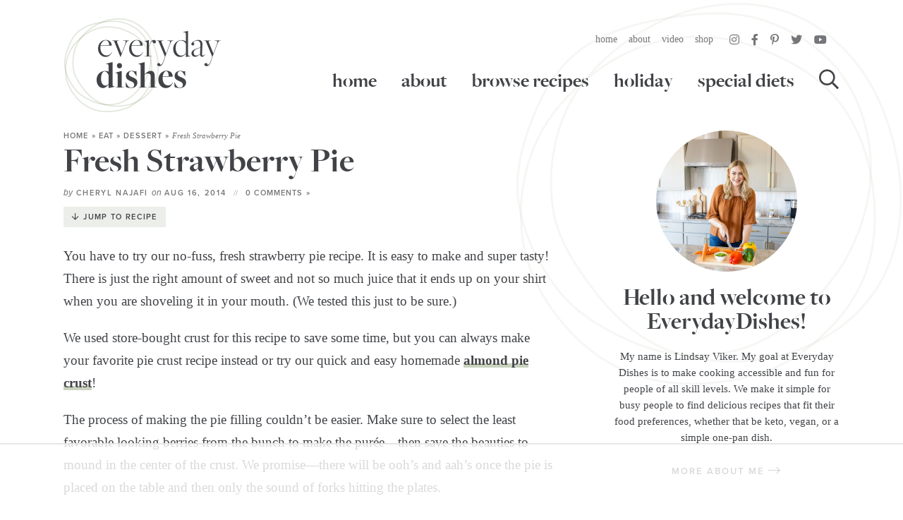

--- FILE ---
content_type: text/html; charset=utf-8
request_url: https://www.google.com/recaptcha/api2/aframe
body_size: 264
content:
<!DOCTYPE HTML><html><head><meta http-equiv="content-type" content="text/html; charset=UTF-8"></head><body><script nonce="zel3NYgelkDscTNytfsDmA">/** Anti-fraud and anti-abuse applications only. See google.com/recaptcha */ try{var clients={'sodar':'https://pagead2.googlesyndication.com/pagead/sodar?'};window.addEventListener("message",function(a){try{if(a.source===window.parent){var b=JSON.parse(a.data);var c=clients[b['id']];if(c){var d=document.createElement('img');d.src=c+b['params']+'&rc='+(localStorage.getItem("rc::a")?sessionStorage.getItem("rc::b"):"");window.document.body.appendChild(d);sessionStorage.setItem("rc::e",parseInt(sessionStorage.getItem("rc::e")||0)+1);localStorage.setItem("rc::h",'1762749473556');}}}catch(b){}});window.parent.postMessage("_grecaptcha_ready", "*");}catch(b){}</script></body></html>

--- FILE ---
content_type: text/css
request_url: https://everydaydishes.com/wp-content/cache/min/1/wp-content/themes/everydaydishes/fontawesome-subset/css/all.css?ver=1761596846
body_size: 1886
content:
/*!
 * Font Awesome Pro 5.15.3 by @fontawesome - https://fontawesome.com
 * License - https://fontawesome.com/license (Commercial License)
 */
.fa,.fas,.far,.fal,.fad,.fab{-moz-osx-font-smoothing:grayscale;-webkit-font-smoothing:antialiased;display:inline-block;font-style:normal;font-variant:normal;text-rendering:auto;line-height:1}.fa-lg{font-size:1.33333em;line-height:.75em;vertical-align:-.0667em}.fa-xs{font-size:.75em}.fa-sm{font-size:.875em}.fa-1x{font-size:1em}.fa-2x{font-size:2em}.fa-3x{font-size:3em}.fa-4x{font-size:4em}.fa-5x{font-size:5em}.fa-6x{font-size:6em}.fa-7x{font-size:7em}.fa-8x{font-size:8em}.fa-9x{font-size:9em}.fa-10x{font-size:10em}.fa-fw{text-align:center;width:1.25em}.fa-ul{list-style-type:none;margin-left:2.5em;padding-left:0}.fa-ul>li{position:relative}.fa-li{left:-2em;position:absolute;text-align:center;width:2em;line-height:inherit}.fa-border{border:solid .08em #eee;border-radius:.1em;padding:.2em .25em .15em}.fa-pull-left{float:left}.fa-pull-right{float:right}.fa.fa-pull-left,.fas.fa-pull-left,.far.fa-pull-left,.fal.fa-pull-left,.fab.fa-pull-left{margin-right:.3em}.fa.fa-pull-right,.fas.fa-pull-right,.far.fa-pull-right,.fal.fa-pull-right,.fab.fa-pull-right{margin-left:.3em}.fa-spin{-webkit-animation:fa-spin 2s infinite linear;animation:fa-spin 2s infinite linear}.fa-pulse{-webkit-animation:fa-spin 1s infinite steps(8);animation:fa-spin 1s infinite steps(8)}@-webkit-keyframes fa-spin{0%{-webkit-transform:rotate(0deg);transform:rotate(0deg)}100%{-webkit-transform:rotate(360deg);transform:rotate(360deg)}}@keyframes fa-spin{0%{-webkit-transform:rotate(0deg);transform:rotate(0deg)}100%{-webkit-transform:rotate(360deg);transform:rotate(360deg)}}.fa-rotate-90{-ms-filter:"progid:DXImageTransform.Microsoft.BasicImage(rotation=1)";-webkit-transform:rotate(90deg);transform:rotate(90deg)}.fa-rotate-180{-ms-filter:"progid:DXImageTransform.Microsoft.BasicImage(rotation=2)";-webkit-transform:rotate(180deg);transform:rotate(180deg)}.fa-rotate-270{-ms-filter:"progid:DXImageTransform.Microsoft.BasicImage(rotation=3)";-webkit-transform:rotate(270deg);transform:rotate(270deg)}.fa-flip-horizontal{-ms-filter:"progid:DXImageTransform.Microsoft.BasicImage(rotation=0, mirror=1)";-webkit-transform:scale(-1,1);transform:scale(-1,1)}.fa-flip-vertical{-ms-filter:"progid:DXImageTransform.Microsoft.BasicImage(rotation=2, mirror=1)";-webkit-transform:scale(1,-1);transform:scale(1,-1)}.fa-flip-both,.fa-flip-horizontal.fa-flip-vertical{-ms-filter:"progid:DXImageTransform.Microsoft.BasicImage(rotation=2, mirror=1)";-webkit-transform:scale(-1,-1);transform:scale(-1,-1)}:root .fa-rotate-90,:root .fa-rotate-180,:root .fa-rotate-270,:root .fa-flip-horizontal,:root .fa-flip-vertical,:root .fa-flip-both{-webkit-filter:none;filter:none}.fa-stack{display:inline-block;height:2em;line-height:2em;position:relative;vertical-align:middle;width:2.5em}.fa-stack-1x,.fa-stack-2x{left:0;position:absolute;text-align:center;width:100%}.fa-stack-1x{line-height:inherit}.fa-stack-2x{font-size:2em}.fa-inverse{color:#fff}.fa-angle-down:before{content:"\f107"}.fa-angle-left:before{content:"\f104"}.fa-angle-right:before{content:"\f105"}.fa-angle-up:before{content:"\f106"}.fa-arrow-circle-down:before{content:"\f0ab"}.fa-arrow-circle-left:before{content:"\f0a8"}.fa-arrow-circle-right:before{content:"\f0a9"}.fa-arrow-circle-up:before{content:"\f0aa"}.fa-arrow-down:before{content:"\f063"}.fa-arrow-left:before{content:"\f060"}.fa-arrow-right:before{content:"\f061"}.fa-arrow-up:before{content:"\f062"}.fa-asterisk:before{content:"\f069"}.fa-bookmark:before{content:"\f02e"}.fa-calendar:before{content:"\f133"}.fa-calendar-alt:before{content:"\f073"}.fa-check:before{content:"\f00c"}.fa-check-circle:before{content:"\f058"}.fa-chevron-circle-down:before{content:"\f13a"}.fa-chevron-circle-left:before{content:"\f137"}.fa-chevron-circle-right:before{content:"\f138"}.fa-chevron-circle-up:before{content:"\f139"}.fa-chevron-double-down:before{content:"\f322"}.fa-chevron-double-left:before{content:"\f323"}.fa-chevron-double-right:before{content:"\f324"}.fa-chevron-double-up:before{content:"\f325"}.fa-chevron-down:before{content:"\f078"}.fa-chevron-left:before{content:"\f053"}.fa-chevron-right:before{content:"\f054"}.fa-chevron-up:before{content:"\f077"}.fa-circle:before{content:"\f111"}.fa-clock:before{content:"\f017"}.fa-comment:before{content:"\f075"}.fa-envelope:before{content:"\f0e0"}.fa-envelope-open:before{content:"\f2b6"}.fa-envelope-open-text:before{content:"\f658"}.fa-external-link:before{content:"\f08e"}.fa-facebook:before{content:"\f09a"}.fa-facebook-f:before{content:"\f39e"}.fa-hat-chef:before{content:"\f86b"}.fa-heart:before{content:"\f004"}.fa-heart-circle:before{content:"\f4c7"}.fa-home:before{content:"\f015"}.fa-info-circle:before{content:"\f05a"}.fa-instagram:before{content:"\f16d"}.fa-instagram-square:before{content:"\e055"}.fa-link:before{content:"\f0c1"}.fa-linkedin-in:before{content:"\f0e1"}.fa-long-arrow-down:before{content:"\f175"}.fa-long-arrow-left:before{content:"\f177"}.fa-long-arrow-right:before{content:"\f178"}.fa-long-arrow-up:before{content:"\f176"}.fa-pinterest:before{content:"\f0d2"}.fa-pinterest-p:before{content:"\f231"}.fa-play:before{content:"\f04b"}.fa-play-circle:before{content:"\f144"}.fa-print:before{content:"\f02f"}.fa-question:before{content:"\f128"}.fa-question-circle:before{content:"\f059"}.fa-rss:before{content:"\f09e"}.fa-search:before{content:"\f002"}.fa-share:before{content:"\f064"}.fa-snapchat-ghost:before{content:"\f2ac"}.fa-star:before{content:"\f005"}.fa-stopwatch:before{content:"\f2f2"}.fa-tag:before{content:"\f02b"}.fa-thumbtack:before{content:"\f08d"}.fa-tiktok:before{content:"\e07b"}.fa-times:before{content:"\f00d"}.fa-twitter:before{content:"\f099"}.fa-user:before{content:"\f007"}.fa-utensils:before{content:"\f2e7"}.fa-utensils-alt:before{content:"\f2e6"}.fa-video:before{content:"\f03d"}.fa-youtube:before{content:"\f167"}.sr-only{border:0;clip:rect(0,0,0,0);height:1px;margin:-1px;overflow:hidden;padding:0;position:absolute;width:1px}.sr-only-focusable:active,.sr-only-focusable:focus{clip:auto;height:auto;margin:0;overflow:visible;position:static;width:auto}@font-face{font-family:'Font Awesome 5 Brands';font-style:normal;font-weight:400;font-display:swap;src:url(../../../../../../../../themes/everydaydishes/fontawesome-subset/webfonts/fa-brands-400.eot);src:url("../../../../../../../../themes/everydaydishes/fontawesome-subset/webfonts/fa-brands-400.eot?#iefix") format("embedded-opentype"),url(../../../../../../../../themes/everydaydishes/fontawesome-subset/webfonts/fa-brands-400.woff2) format("woff2"),url(../../../../../../../../themes/everydaydishes/fontawesome-subset/webfonts/fa-brands-400.woff) format("woff"),url(../../../../../../../../themes/everydaydishes/fontawesome-subset/webfonts/fa-brands-400.ttf) format("truetype"),url("../../../../../../../../themes/everydaydishes/fontawesome-subset/webfonts/fa-brands-400.svg#fontawesome") format("svg")}.fab{font-family:'Font Awesome 5 Brands';font-weight:400}@font-face{font-family:'Font Awesome 5 Pro';font-style:normal;font-weight:300;font-display:swap;src:url(../../../../../../../../themes/everydaydishes/fontawesome-subset/webfonts/fa-light-300.eot);src:url("../../../../../../../../themes/everydaydishes/fontawesome-subset/webfonts/fa-light-300.eot?#iefix") format("embedded-opentype"),url(../../../../../../../../themes/everydaydishes/fontawesome-subset/webfonts/fa-light-300.woff2) format("woff2"),url(../../../../../../../../themes/everydaydishes/fontawesome-subset/webfonts/fa-light-300.woff) format("woff"),url(../../../../../../../../themes/everydaydishes/fontawesome-subset/webfonts/fa-light-300.ttf) format("truetype"),url("../../../../../../../../themes/everydaydishes/fontawesome-subset/webfonts/fa-light-300.svg#fontawesome") format("svg")}.fal{font-family:'Font Awesome 5 Pro';font-weight:300}@font-face{font-family:'Font Awesome 5 Pro';font-style:normal;font-weight:400;font-display:swap;src:url(../../../../../../../../themes/everydaydishes/fontawesome-subset/webfonts/fa-regular-400.eot);src:url("../../../../../../../../themes/everydaydishes/fontawesome-subset/webfonts/fa-regular-400.eot?#iefix") format("embedded-opentype"),url(../../../../../../../../themes/everydaydishes/fontawesome-subset/webfonts/fa-regular-400.woff2) format("woff2"),url(../../../../../../../../themes/everydaydishes/fontawesome-subset/webfonts/fa-regular-400.woff) format("woff"),url(../../../../../../../../themes/everydaydishes/fontawesome-subset/webfonts/fa-regular-400.ttf) format("truetype"),url("../../../../../../../../themes/everydaydishes/fontawesome-subset/webfonts/fa-regular-400.svg#fontawesome") format("svg")}.far{font-family:'Font Awesome 5 Pro';font-weight:400}@font-face{font-family:'Font Awesome 5 Pro';font-style:normal;font-weight:900;font-display:swap;src:url(../../../../../../../../themes/everydaydishes/fontawesome-subset/webfonts/fa-solid-900.eot);src:url("../../../../../../../../themes/everydaydishes/fontawesome-subset/webfonts/fa-solid-900.eot?#iefix") format("embedded-opentype"),url(../../../../../../../../themes/everydaydishes/fontawesome-subset/webfonts/fa-solid-900.woff2) format("woff2"),url(../../../../../../../../themes/everydaydishes/fontawesome-subset/webfonts/fa-solid-900.woff) format("woff"),url(../../../../../../../../themes/everydaydishes/fontawesome-subset/webfonts/fa-solid-900.ttf) format("truetype"),url("../../../../../../../../themes/everydaydishes/fontawesome-subset/webfonts/fa-solid-900.svg#fontawesome") format("svg")}.fa,.fas{font-family:'Font Awesome 5 Pro';font-weight:900}

--- FILE ---
content_type: text/css
request_url: https://everydaydishes.com/wp-content/cache/min/1/wp-content/themes/everydaydishes/style.css?ver=1761596846
body_size: 11709
content:
/*! 
Theme Name: Everyday Dishes
Theme URL: https://www.everydaydishes.com
Description: Custom responsive blog theme for Everyday Dishes.
Author: Purr Design
Author URI: http://www.purrdesign.com
Version: 1.0
*/

/*! RESET
----------------------------------------------------------------------------------------------------*/
 a,abbr,acronym,address,applet,article,aside,audio,b,big,blockquote,body,caption,canvas,center,cite,code,dd,del,details,dfn,dialog,div,dl,dt,em,embed,fieldset,figcaption,figure,form,footer,header,hgroup,h1,h2,h3,h4,h5,h6,html,i,iframe,img,ins,kbd,label,legend,li,mark,menu,nav,object,ol,output,p,pre,q,ruby,s,samp,section,small,span,strike,strong,sub,summary,sup,tt,table,tbody,textarea,tfoot,thead,time,tr,th,td,u,ul,var,video{font-family:inherit;font-size:100%;font-weight:inherit;font-style:inherit;vertical-align:baseline;white-space:normal;margin:0;padding:0;border:0;background:transparent}article,aside,details,figcaption,figure,footer,header,hgroup,menu,nav,section{display:block}ol,ul{list-style:none}blockquote,q{quotes:none}table{border-collapse:collapse;border-spacing:0}input[type="submit"],input[type="text"],input[type="search"]{-webkit-appearance:none}*{-webkit-box-sizing:border-box;-moz-box-sizing:border-box;box-sizing:border-box}
/*! MAIN CONTAINER */
 .container{max-width:100%;margin:0 auto}
/*! COLUMN WIDTH ON DISPLAYS +768px */
 @media (min-width :801px){.span_content{margin-left:0;width:68%;width:-moz-calc(100% - 320px - 3%);width:-webkit-calc(100% - 320px - 5%);width:calc(100% - 320px - 5%);max-width:700px;float:left;display:inline-block}.span_content_full{width:100%;max-width:100%;margin:0 auto!important;float:none!important;display:block}.span_sidebar{width:320px;float:right;clear:right;display:block}.facet_content{width:-moz-calc(100% - 200px - 5%);width:-webkit-calc(100% - 200px - 5%);width:calc(100% - 200px - 5%);max-width:100%;float:left;display:inline-block}.facet_sidebar{width:200px;float:right;display:block;padding-top:15px}.facetwp-flyout-open{display:none}}.wrap,.wrapper{margin:0 auto 0;padding:0 20px;width:100%;max-width:1140px}.screen-reader-text{position:absolute;left:-10000px;top:auto;width:1px;height:1px;overflow:hidden}#skip a{position:absolute;left:-10000px;top:auto;width:1px;height:1px;overflow:hidden;color:#414347;font-size:14px;font-weight:700;border:1px solid #f2f2f2;background-color:#f7f8f5;padding:5px 10px;text-decoration:none}#skip a:focus{position:absolute;left:8px;top:8px;z-index:3001;width:auto;height:auto}
/*!---------STRUCTURE---------*/
@font-face{font-family:"freight-big-pro";src:url(../../../../../../themes/everydaydishes/fonts/1e6a230a-01b8-4d4b-884d-38d05ac6e4eb.woff2) format("woff2"),url(../../../../../../themes/everydaydishes/fonts/15f605e4-b86f-4f30-bd7a-c2aa8438a07b.woff) format("woff");font-display:swap;font-weight:700}@font-face{font-family:"proxima-nova";src:url(../../../../../../themes/everydaydishes/fonts/c7dcb253-8dca-459b-aaa9-afef9131ef22.woff2) format("woff2"),url(../../../../../../themes/everydaydishes/fonts/390be235-bf11-42ee-8ba1-2dd10ca6a4ac.woff) format("woff");font-display:swap;font-weight:700;font-style:normal}body{font-family:Georgia,Times,"Times New Roman",serif;font-size:19px;font-weight:400;line-height:1.7;color:#414347;margin:0;background:url(../../../../../../themes/everydaydishes/images/plate-lg@2x.png) no-repeat right top;background-size:550px auto}a,input[type=submit],button{text-decoration:none;-webkit-transition:all .2s ease-in-out;-moz-transition:all .2s ease-in-out;transition:all .2s ease-in-out;-webkit-border-radius:0;-moz-border-radius:0;border-radius:0}a:link,a:visited,a:active{color:#70776a;text-decoration:underline}a:hover{color:#a0a894}.post-content a,.page-content a,.cat-desc a{color:#414347;font-weight:700;background:linear-gradient(#cad2bf,#cad2bf) 0 98% / 100% 6px no-repeat;text-decoration:none}.post-content a:hover,.post-content a:focus,.page-content a:hover,.page-content a:focus,.cat-desc a:hover,.cat-desc a:focus{color:#414347;background:linear-gradient(#cad2bf,#cad2bf) 0 98% / 100% 18px no-repeat}p{margin:20px 0}img{display:block}h1,h2,h3,h4,h5,h6{font-family:"freight-big-pro",Times,"Times New Roman",serif;line-height:1;font-weight:700;margin:25px 0;color:#414347}h1{font-size:48px}h2{font-size:34px}.post-content h2,.page-content h2{margin-top:40px;padding-bottom:12px;border-bottom:1px solid #f2f2f2}h2.noline{border:none;padding-bottom:0}.has-background h2{border:none;padding-bottom:0;margin-top:25px}.divider{font-size:16px;font-family:"proxima-nova",Geneva,Arial,Helvetica,sans-serif;text-transform:uppercase;letter-spacing:.15em;text-align:left}.divider:after{content:"";border-bottom:1px solid #414347;display:block;width:100%;height:1px;margin:-12px 0 35px}.divider span{position:relative;z-index:11;display:inline-block;padding:3px 7px 3px 1px;background-color:#fff}.divider.centered{text-align:center}h2 em,h3 em,h4 em{display:block;font-style:normal;font-family:"proxima-nova",Geneva,Arial,Helvetica,sans-serif;text-transform:uppercase;font-size:13px;letter-spacing:.15em;font-weight:700;margin-bottom:10px}.sidebar h2 em,.sidebar h3 em{font-size:12px}.widget-title,.sidebar .divider,.sidebar h2{margin:20px 0 15px}h3{font-size:34px}.post-content h3,.page_content h3{margin-top:35px;font-size:24px}h4,.home-section .item .title,.sidebar .item .title{font-family:"proxima-nova",Geneva,Arial,Helvetica,sans-serif;text-transform:uppercase;font-size:14px;letter-spacing:.15em;font-weight:700}h5{font-size:18px}strong,b{font-weight:700}em,i{font-style:italic}em strong,strong em{font-weight:400;font-style:italic}.clear{clear:both}.sep{width:100%;display:block;clear:both;margin:45px 0;border-top:1px solid #f2f2f2}hr{border:0;height:0;border-top:1px solid #f2f2f2;border-bottom:none!important;margin:45px auto}hr.is-style-default{width:150px;margin:45px auto;border-top:2px solid #f4f1ed}hr.is-style-wide{width:100%;margin:45px auto}
/*!---------HEADER---------*/
 .header{position:relative;z-index:101;margin-bottom:0;height:185px}body.home .header{border-bottom:none;margin-bottom:0}.header .logo{overflow:hidden;width:225px;float:left;margin:25px 0 25px}.header .logo img{width:100%;height:auto;display:block}.header .top-nav{width:-moz-calc(100% - 230px);width:-webkit-calc(100% - 230px);width:calc(100% - 230px);float:right;margin:30px 0 10px;text-align:right}.header .top-nav .social{display:inline-block;vertical-align:middle;margin-top:7px;margin-right:12px}.header .top-nav .header-search{display:inline-block;width:220px;float:right;vertical-align:middle}.header .top-nav #top{display:inline-block;position:relative;top:3px}.span_content img,.span_sidebar img{max-width:100%;height:auto}.post-content img[width="600"]{display:block;width:100%!important;height:auto}.span_content ul,.span_content ol{padding:0;margin:25px 0}.span_content ul ul{margin:10px 0}.span_content ul li{list-style-type:none;margin:0 0 10px 25px;padding:0}.span_content ul li:before{display:inline-block;content:"";font-family:"proxima-nova",Geneva,Arial,Helvetica,sans-serif;font-family:'Font Awesome 5 Pro';color:#fff;background-color:#cad2bf;-webkit-border-radius:50%;-moz-border-radius:50%;border-radius:50%;height:7px;width:7px;margin-left:-17px;margin-right:10px;position:relative;top:-2px;font-size:12px;text-align:center}.span_content ol li{list-style-type:decimal;margin:0 0 10px 25px;padding:0}.span_content ol{counter-reset:li}.span_content ol[start="2"]{counter-reset:li 1}.span_content ol[start="3"]{counter-reset:li 2}.span_content ol[start="4"]{counter-reset:li 3}.span_content ol[start="5"]{counter-reset:li 4}.span_content ol[start="6"]{counter-reset:li 5}.span_content ol[start="7"]{counter-reset:li 6}.span_content ol[start="8"]{counter-reset:li 7}.span_content ol[start="9"]{counter-reset:li 8}.span_content ol[start="10"]{counter-reset:li 9}.span_content ol>li{padding:0 0 0;margin:0 0 20px 40px;list-style-type:decimal;position:relative}.span_content ol>li:marker{content:counter(li);counter-increment:li;position:absolute;color:#414347;background-color:#cad2bf;-webkit-border-radius:50%;-moz-border-radius:50%;border-radius:50%;height:28px;width:28px;left:-24px;top:2px;transform:translateX(-50%);line-height:28px;font-family:"proxima-nova",Geneva,Arial,Helvetica,sans-serif;font-size:14px;text-align:center;font-weight:700}.video-container{position:relative;padding-bottom:56%;height:0;overflow:hidden}.video-container iframe,.video-container object,.video-container embed,.video-container video{position:absolute;top:0;left:0;width:100%;height:100%}h1.page-title,h1.archive-title,h2.page-title,h2.archive-title{margin:0 0 20px}
/*!---------SIDEBAR---------*/
 .sidebar{font-size:95%;text-align:center}.leftsidebar{width:48%;float:left}.rightsidebar{width:48%;float:right}.midsidebar{overflow:hidden}.widget{margin:50px 0 50px 0;text-align:center}.widget:first-child{margin-top:0}.widget:first-child .widget-title{margin-top:20px}.hide-title .widget-title{display:none}.widget a{text-decoration:none}.sidebar select{color:#747679;font-size:16px;font-style:italic;line-height:50px;height:50px;padding:0 15px;width:100%;border:1px solid #f2f2f2;background-color:#fff;border-radius:0;-webkit-appearance:none;-moz-appearance:none;background-image:url([data-uri]);background-position:right 50%;background-repeat:no-repeat}.sidebar .widget.shaded{background-color:#f7f8f5;padding:20px}.sidebar .widget.shaded .widget-title{margin-top:0}.sidebar .about p{font-size:85%;line-height:1.5}.sidebar .about img{width:200px;height:auto;border-radius:50%;margin:0 auto}.social a{color:#747679;text-decoration:none;padding:0 6px;font-size:16px;border:none;box-shadow:none}.social a:hover{color:#a0a894}
/*!---------POSTS---------*/
 .post{margin-bottom:0}h1.post-title,h2.post-title{margin:5px 0 10px}.post-title a{text-decoration:none;color:#414347}.post-title a:hover{color:#cad2bf}.post-meta{font-family:"proxima-nova",Geneva,Arial,Helvetica,sans-serif;text-transform:uppercase;letter-spacing:.15em;color:#747679;font-size:11px;margin:0 0 25px}.post-meta p{margin:0}.post-meta a{text-transform:uppercase;font-weight:700;letter-spacing:.1em;color:#747679;text-decoration:none}.post-meta a:hover,.edit a:hover,.meta-bottom a:hover{color:#cad2bf}.post-meta span{display:inline-block}.post-meta.post-cat{margin:0}.post-meta.post-cat a{color:#414347;background:linear-gradient(#fff,#fff) 0 70% / 100% 0 no-repeat}.post-meta.post-cat a:hover{background:linear-gradient(#cad2bf,#cad2bf) 0 88% / 100% 6px no-repeat}.post-meta em{font-family:"-apple-system","BlinkMacSystemFont","segoe ui","Roboto","Oxygen-Sans","Ubuntu","Cantarell","helvetica neue",sans-serif;font-style:normal;text-transform:none;letter-spacing:normal;font-style:italic;font-weight:400;font-size:110%}.post-meta .spacer:after{content:"//";opacity:.5;letter-spacing:0;font-weight:400;margin:0 6px 0 6px}.meta-bottom{clear:both;margin:35px 0 15px;overflow:hidden;text-align:center;color:#747679}.meta-bottom a{color:#747679}.meta-bottom p{margin:0}.post-cats{font-family:"proxima-nova",Geneva,Arial,Helvetica,sans-serif;text-transform:uppercase;letter-spacing:.15em;font-weight:700;margin-bottom:15px;font-size:11px}.post-cats a{color:#414347;padding:7px 12px 6px;border:1px solid #414347;background-color:#fff;text-decoration:none;margin:4px 2px;display:inline-block;line-height:1.2}.post-cats a:hover{background-color:#cad2bf;border-color:#cad2bf;color:#414347}a.post-edit-link,a.comment-edit-link,a.comment-reply-link,a#cancel-comment-reply-link{color:#fff!important;font-size:8px;line-height:1;font-family:Arial,Helvetica,sans-serif;font-weight:700;background-color:#747679;text-transform:uppercase;letter-spacing:0;margin-left:8px;padding:2px 3px 1px;text-decoration:none!important;box-shadow:none!important;border:none;display:inline-block!important}a.post-edit-link:hover,a.comment-edit-link:hover,a.comment-reply-link:hover,a#cancel-comment-reply-link:hover{color:#fff;background-color:#414347}.disclosure,small{font-size:12px;color:#747679;font-style:normal;text-transform:none;letter-spacing:normal;font-style:italic;font-weight:400}.disclosure-top{margin:-15px 0 15px}.item .more{position:relative;z-index:10;height:28px}.item .more:before{border-bottom:1px solid #414347;content:"";display:block;width:100%;height:1px;z-index:10;position:absolute;top:16px;z-index:10}.item .more:after{content:"";background:url(../../../../../../themes/everydaydishes/images/arrowhead.svg) no-repeat right center;background-size:12px 17px;display:block;width:100%;height:17px;z-index:10;position:absolute;top:9px;right:-1px;z-index:10}a.more-link{position:relative;z-index:11;color:#414347;font-family:"proxima-nova",Geneva,Arial,Helvetica,sans-serif;font-weight:700;text-transform:uppercase;letter-spacing:.15em;font-size:13px;display:inline-block;text-decoration:none}.item .more a.more-link{padding:3px 7px 3px 1px;background-color:#fff}a.more-link i{font-size:150%;vertical-align:middle;position:relative;top:-2px}a.more-link:hover,a.more-link:focus{color:#a0a894}.alignleft{margin-right:10px;float:left}.alignright{margin-left:10px;float:right}.aligncenter{text-align:center;display:block;margin-right:auto;margin-left:auto}
/*! Gutenberg Blocks */
 .fullwidth{margin-left:calc(-100vw / 2 + 100% / 2);margin-right:calc(-100vw / 2 + 100% / 2);max-width:100vw}.wp-block-image{margin:30px 0 30px}.wp-block-gallery ul{margin:0!important}.wp-block-gallery ul li:before{display:none}.wp-block-group.has-background,.has-background{padding:10px 30px;margin:35px 0}.featured-posts-block.has-background{padding:5px 20px}ol.has-background,ul.has-background{padding:20px 30px 15px}p.has-background{padding:25px}.wp-block-group.has-background h2{margin-top:30px;border-bottom:none;padding:0}.wp-block-group.has-background h2.has-background{margin:-20px -30px 10px;padding:20px 30px}.has-lightgreen-background-color{background-color:#f7f8f5}.has-medgreen-background-color{background-color:#ecefe9}.has-green-background-color{background-color:#cad2bf}.has-lightgray-background-color{background-color:#f2f2f2}.has-gray-background-color{background-color:#7a7b7e}.has-black-background-color{background-color:#414347;color:#fff}.has-white-background-color{background-color:#fff;border:2px solid #f7f8f5}.has-lightgreen-color{color:#f7f8f5}.has-medgreen-color{color:#ecefe9}.has-green-color{color:#cad2bf}.has-lightgray-color{color:#f2f2f2}.has-gray-color{color:#7a7b7e}.has-black-color{color:#414347}.has-white-color{color:#fff}.schema-faq-section{margin-left:40px}.schema-faq-section p{margin-top:10px}.schema-faq-question{display:block}.schema-faq-question:before{font-family:"proxima-nova",Geneva,Arial,Helvetica,sans-serif;display:inline-block;content:"?";font-weight:700;color:#FFF;background-color:#cad2bf;-webkit-border-radius:50%;-moz-border-radius:50%;border-radius:50%;height:32px;width:32px;margin-left:-40px;margin-right:8px;top:6px;line-height:32px;font-size:20px;text-align:center}.span_content_full .page-content p,.span_content_full .page-content h1,.span_content_full .page-content h2{max-width:880px;margin-left:auto;margin-right:auto}.span_content_full figure.alignright{width:35%;height:auto}.span_content_full figure.alignright img{width:100%;height:auto}
/*! Inner Post */
 .relatedposts{border-top:1px solid #f2f2f2;margin:50px 0 -30px}.ssbp-list a,.ssbp-list a:hover{border:none!important;box-shadow:none!important;background:linear-gradient(transparent,transparent) 0 98% / 100% 6px no-repeat}#dpsp-content-bottom,.dpsp-shortcode-wrapper{text-align:center}#dpsp-content-bottom ul,.dpsp-shortcode-wrapper ul{margin:0 auto!important;padding:0!important;display:inline-block;width:auto;text-align:center}#dpsp-content-bottom ul li,.dpsp-shortcode-wrapper ul li{display:inline-block;float:none;margin:0 2px 0 2px!important}#dpsp-content-bottom ul li:first-child,.dpsp-shortcode-wrapper ul li:first-child{margin-left:2px!important}#dpsp-content-top ul li{display:inline-block;float:none;margin:0!important}
/*!Next/prev Posts*/
 .post-nav{line-height:1.4;text-decoration:none;margin:30px 0 100px;padding:20px 2px 20px;overflow:hidden;font-size:24px;line-height:1.1;font-family:"freight-big-pro",Times,"Times New Roman",serif;font-weight:700;border-top:1px solid #f2f2f2;border-bottom:1px solid #f2f2f2}.post-nav .nav-links{overflow:hidden;width:100%}.post-nav a{color:#414347;text-decoration:none}.post-nav .nav-previous{float:left;width:48%}.post-nav .nav-next{float:right;text-align:right;width:48%}.post-nav div a{color:#414347}.post-nav div a:hover{color:#cad2bf}.post-nav em{display:block;font-family:"proxima-nova",Geneva,Arial,Helvetica,sans-serif;font-style:normal;text-transform:uppercase;font-weight:700;letter-spacing:.1em;font-size:10px;color:#747679;padding:0 0 5px}
/*!---------POST ITEM GRIDS---------*/
 .items{display:flex;flex-wrap:wrap;margin:0 -1%}.items .item{margin:0 1% 0;position:relative}.items-2-col{margin:0 -1.75%}.items-2-col .item{width:calc((100% / 2) - 3.5%);margin:0 1.75% 4%}.items-3-col{margin:0 -2%}.span_content_full .items-3-col{margin:0 -2.5%}.items-3-col .item{width:calc((100% / 3) - 4%);margin:0 2% 4%}.span_content_full .items-3-col .item{width:calc((100% / 3) - 5%);margin:0 2.5% 4%}.archives.items-3-col .item{margin-bottom:15px}.items-4-col{margin:0 -1.25%}.items-4-col .item{width:calc((100% / 4) - 2.5%);margin:0 1.25% 1.25%;margin-bottom:15px}.sidebar .items-4-col{margin:0 -2.5%}.sidebar .items-4-col .item{width:calc((100% / 2) - 5%);margin:0 2.5% 0%}.items-5-col{margin:0 -1.5%}.items-5-col .item{width:calc((100% / 5) - 3%);margin:0 1.5% 2%;margin-bottom:15px}.items-6-col{margin:0 -1.5%}.items-6-col .item{width:calc((100% / 6) - 3%);margin:0 1.5% 2%;margin-bottom:15px}.items-7-col{margin:0 -1.5%}.items-7-col .item{width:calc((100% / 7) - 3%);margin:0 1.5% 2%;margin-bottom:15px}.items-8-col{margin:0 -1.5%}.items-8-col .item{width:calc((100% / 8) - 3%);margin:0 1.5% 2%;margin-bottom:0}.items .item .title{margin:15px 0;word-wrap:break-word;clear:both;text-align:center;-webkit-transition:all .2s ease-in-out;-moz-transition:all .2s ease-in-out;transition:all .2s ease-in-out}.sidebar .item .title{font-size:13px;margin:10px 0 0}.items-3-col .item .title{font-size:24px;font-size:clamp(14px, 3vw, 24px)}.span_content_full .items-3-col .item .title{font-size:34px;font-size:clamp(24px, 3vw, 34px)}.archives.items-3-col .item .title{font-size:18px;margin:10px 0;font-size:clamp(16px, 2vw, 21px)}.items-4-col .item .title{font-size:14px;font-size:clamp(12px, 1.5vw, 14px);line-height:1.3}.featured-posts-block .items-4-col .item .title{font-size:18px;font-size:clamp(14px, 2vw, 18px)}.sidebar .items-4-col .item .title{font-size:12px;margin:8px 0 14px}.items-5-col .item .title{font-size:18px;font-size:clamp(12px, 2vw, 18px)}.items-7-col .item .title{font-size:12px;font-size:clamp(12px, 1.5vw, 21px)}.item .title{text-decoration:none;color:#414347;-webkit-transition:all .2s ease-in-out;-moz-transition:all .2s ease-in-out;transition:all .2s ease-in-out}.item .title a{color:#414347}.item .title a:hover{color:#cad1be}.item .title .inline{-webkit-transition:all .2s ease-in-out;-moz-transition:all .2s ease-in-out;transition:all .2s ease-in-out;border-color:#cad2bf;background:linear-gradient(#ffffff,#ffffff) 0 80% / 100% 0 no-repeat}.item .title .inline:hover,.item a:hover .inline{color:#414347;background:linear-gradient(#cad2bf,#cad2bf) 0 80% / 100% .5em no-repeat}.teaser-post.item .title{text-align:left;margin:5px 0 0;text-align:left}.page_content .items h2{padding:0;border:none}.items a{text-decoration:none;box-shadow:none}.items .item a.block{display:block;width:100%}.items .item img{display:block;width:100%;height:auto;-webkit-transition:all .2s ease-in-out;-moz-transition:all .2s ease-in-out;transition:all .2s ease-in-out}.items .item a.block:hover img{opacity:.85}.lower-home-sections .more{margin-top:10px;margin-bottom:0}.sidebar .widget_category-posts .more{display:none}.item p.excerpt{font-size:95%;margin:15px 0 20px}.homepage-featured a{text-decoration:none}.homepage-featured .image img{width:100%;height:auto;display:block}.homepage-featured{background-color:#f7f8f5}.homepage-featured .wrap{padding:0 0 1px}.homepage-featured .item .image{width:100%}.homepage-featured .item .caption{width:90%;background-color:#ecefe9;padding:4%;margin:-20% 5% 5%;position:relative;z-index:101}.homepage-featured .item .post-meta{color:#414347;margin:0}.homepage-featured .item .caption .title{font-size:38px;margin:8px 0 0}.homepage-featured .item .excerpt{font-size:90%}.homepage-featured .item .more a.more-link{background-color:#ecefe9}.lower-home-sections{clear:both;margin-top:60px}.lower-home-sections .widget-title{text-align:center;margin-bottom:30px;font-size:38px}.home-section{clear:both;position:relative;overflow:hidden;padding:3vw 0}.home-section .wrap{position:relative}.home-section.shaded{border:none;background-color:#f7f8f5;padding:3vw 0;position:relative}.home-section.cat-featured-section{margin-top:25px;margin-bottom:50px;padding:20px 0 15px}.home-section .divider{margin:15px 0 20px}.home-section .description{margin:-15px auto 25px;text-align:center}.home-section .more{text-align:center;clear:both}.home-section .more a em,.sidebar .more a em{display:none}.home-section.about .widget-content{display:-ms-Flexbox;-ms-box-orient:horizontal;display:-webkit-flex;display:-moz-flex;display:-ms-flex;display:flex;-webkit-flex-flow:row wrap;-moz-flex-flow:row wrap;-ms-flex-flow:row wrap;flex-flow:row wrap;justify-content:space-between;align-items:center;flex-direction:row-reverse;max-width:870px;margin:0 auto 0}.home-section.about .widget-content .image{width:60%;position:relative}.home-section.about .widget-content .image img{width:100%;height:auto;display:block}.home-section.about .widget-content .caption{width:56%;text-align:left;margin-right:-16%;background-color:#ecefe9;position:relative;padding:5%;z-index:11}.home-section.about .widget-content .caption h2{font-size:48px;margin-top:0}.home-section.video .widget-content .caption h2{font-size:38px;margin-top:0}.home-section.about .widget-content .caption p,.home-section.video .widget-content .caption p{font-size:18px;line-height:1.65;margin:20px 0}.home-section.about .widget-content .more,.home-section.video .widget-content .more{text-align:left;margin:0 0 -5px}.home-section.about .widget-content .more:after{content:"";text-indent:-9999px;width:154px;height:80px;background:url(../../../../../../themes/everydaydishes/images/lindsay@2x.png) no-repeat;background-size:100% auto;position:absolute;right:-52px;bottom:20px}.home-section.video .widget-content{display:-ms-Flexbox;-ms-box-orient:horizontal;display:-webkit-flex;display:-moz-flex;display:-ms-flex;display:flex;-webkit-flex-flow:row wrap;-moz-flex-flow:row wrap;-ms-flex-flow:row wrap;flex-flow:row wrap;justify-content:space-between;align-items:center;position:relative}.home-section.video .widget-content .player{width:68%;position:relative;padding-bottom:42%;height:0;overflow:hidden}.home-section.video .widget-content .player iframe{position:absolute;top:0;left:0;width:100%;height:100%}.home-section.video .widget-content .caption{width:40%;text-align:left;margin-left:-8%;background-color:#ecefe9;position:relative;padding:35px;z-index:11}.home-section.video .widget-content .caption h2{margin-top:0}.home-section.video .widget-content .caption h2:before{content:"Featured Video";display:block;font-style:normal;font-family:"proxima-nova",Geneva,Arial,Helvetica,sans-serif;text-transform:uppercase;font-size:13px;letter-spacing:.15em;font-weight:700;margin-bottom:10px}.home-section.icons{padding:38px 0 30px;border-bottom:1px solid #f2f2f2}.home-section.icons .item img{width:100%;height:auto;border-radius:50%;display:block}.home-section.icons h2{text-transform:none;letter-spacing:normal;font-size:38px;line-height:.8}.home-section.icons .item .title{font-size:12px;margin:10px 0}.home-section.icons .item.more{background:url(../../../../../../themes/everydaydishes/images/plate-white.png) no-repeat center top;background-size:100% auto;margin-top:0}.home-section.icons .item.more a{background-color:transparent;padding:25% 10%;line-height:1.4;font-size:12px;letter-spacing:.15em}.home-section.icons .item.more a i{display:block;margin-top:4px}.teaser-post .post-cat{margin:20px 0 0}
/*!---------ARCHIVE STYLES---------*/
.archiveslist{overflow:hidden;-moz-column-count:3;-moz-column-gap:10px;-webkit-column-count:3;-webkit-column-gap:10px;column-count:3;column-gap:10px;padding-left:10px!important}.archiveslist li{margin:0 0 10px 10px!important;padding:0 10px 0 0px!important;list-style-type:disc!important;list-style-position:outside;-webkit-column-break-inside:avoid;page-break-inside:avoid;break-inside:avoid-column;line-height:1.4;font-size:18px;color:#cad2bf}.archiveslist li:before{display:none!important}.archiveslist ul{margin:8px 0!important}.archiveslist ul li{font-size:15px;font-style:italic!important;margin-left:20px!important}.tagindex ul,.tagindex li{margin:0!important;padding:0!important}.tagindex li{list-style-type:none!important}.tagindex li:before{display:none!important}.tagindex a{font-size:14px;line-height:22px;font-family:"proxima-nova",Geneva,Arial,Helvetica,sans-serif;text-align:center;font-weight:700;display:block;margin-right:2px;width:22px;height:25px;float:left;border:solid 1px #f6f5f5;color:#747679;text-decoration:none}.tagindex a:hover{color:#cad2bf}.tagtitle{margin-bottom:10px}.tagtitle em{color:#747679;letter-spacing:normal;font-style:italic;font-family:"proxima-nova",Geneva,Arial,Helvetica,sans-serif;text-transform:lowercase;margin-left:9px;font-weight:400;float:right;font-size:11px}.tagtitle em a{color:#747679;text-decoration:none}.tagtitle a:hover{color:#cad2bf}.tagslist{overflow:hidden;-moz-column-count:3;-moz-column-gap:10px;-webkit-column-count:3;-webkit-column-gap:10px;column-count:3;column-gap:10px;padding-left:10px!important;margin:0!important}.tagslist li:before{display:none!important}.tagslist li em{color:#747679;font-size:80%}.cat-section.subcats{margin-top:-20px!important;padding-top:0!important;padding-bottom:10px!important}ul.subcategories,.subcats ul.menu{margin:0 0 35px}ul.subcategories strong,.subcats h2.divider{font-family:"proxima-nova",Geneva,Arial,Helvetica,sans-serif;font-size:19px;color:#414347;text-transform:uppercase;letter-spacing:.1em;font-size:15px;margin:0 0 5px;text-align:left}ul.subcategories li,ul.subcategories li ul,ul.subcategories ul li ul li,.subcats ul.menu li{margin:0!important;padding:0!important}ul.subcategories li:before,.subcats ul.menu li:before{display:none}ul.subcategories ul li,ul.subcategories li ul,.subcats ul.menu li{display:inline-block}ul.subcategories ul li a,.widget.categories a,.subcats ul.menu li a{display:inline-block;font-size:11px;text-transform:uppercase;font-family:"proxima-nova",Geneva,Arial,Helvetica,sans-serif;letter-spacing:.1em;text-decoration:none;font-weight:700;color:#414347;background-color:#ECEFE9;padding:4px 14px;margin:3px 2px}ul.subcategories ul li a a:hover,.widget.categories a:hover,.subcats ul.menu li a:hover{background-color:#414347;color:#fff;text-decoration:none!important}ul.subcategories ul li a:hover,ul.subcategories ul li.current-cat a{background-color:#414347;color:#ffffff!important}ul.subcategories ul li a.all{color:#414347!important;background-color:#fff}
/*!Breadcrumbs*/
 .breadcrumb{color:#747679;font-family:"proxima-nova",Geneva,Arial,Helvetica,sans-serif;font-size:11px;text-transform:uppercase;letter-spacing:.1em;font-weight:700;line-height:15px;margin:0}.breadcrumb a{color:#747679;text-decoration:none;border:none;box-shadow:none!important}.breadcrumb .breadcrumb_last{font-weight:400;text-transform:none;letter-spacing:normal;font-style:italic;font-family:Georgia,Times,"Times New Roman",serif}.breadcrumb a:hover{color:#cad2bf}.facets{font-size:94%;line-height:2}.facets .facetwp-counter{display:none}.facets h2{font-size:28px;margin:0 0 20px!important}.facets h3{font-size:24px;margin:0 0 8px}.facetwp-facet{font-size:85%;line-height:1.5;margin:0 0 20px!important}.facetwp-facet-search{border-bottom:none}.facetwp-checkbox{margin-bottom:7px!important}.facetwp-depth .facetwp-checkbox{font-size:85%;font-style:italic}.facetwp-toggle{font-style:italic}.facetwp-per-page{margin-bottom:25px}.sort{float:right;vertical-align:middle}.sort-top{margin:-45px 0 0}.sort .facetwp-per-page,.sort .facetwp-sort{display:inline-block;margin:0 0 0 10px}.facet-pagination{margin:10px 0!important;text-align:center!important;padding:15px 0}.facetwp-search{border:1px solid #EDEDED;color:#696969;font-size:12px;font-weight:400;font-style:italic;line-height:30px;background-color:#fff;padding:0 10px;vertical-align:middle;height:40px;width:100%}
/*!---------FORMS---------*/
.commentinput,.styledinput,.captchainput,#commentform input,.gform_wrapper input{color:#696969;font-size:16px;font-weight:400;line-height:18px;background-color:#fff;margin-bottom:7px;padding:10px;border:1px solid #f2f2f2}.commentinput,#commentform input[type=email],#commentform input[type=text]{width:100%}#commentform textarea,.cntctfrm_input textarea,.gform_wrapper textarea{color:#696969;font-size:16px;font-weight:400;line-height:18px;background-color:#fff;margin-bottom:7px;padding:15px;border:1px solid #f2f2f2;width:100%}#submit,.submitbutton,#commentform #submit,a.smbutton,.wp-block-button a,.gform_wrapper .gform_button,.facetwp-load-more,button.facetwp-flyout-open{color:#414347;font-size:16px;line-height:1.2;font-weight:700;background-color:transparent;font-family:"proxima-nova",Geneva,Arial,Helvetica,sans-serif;text-transform:uppercase;text-decoration:none;border:1px solid #414347;box-shadow:none!important;letter-spacing:.15em;cursor:pointer;margin-top:5px;padding:18px 25px 17px;text-decoration:none;-webkit-transition:all .2s ease-in-out;-moz-transition:all .2s ease-in-out;transition:all .2s ease-in-out}.wp-block-button.bigbutton a{font-size:21px;padding:25px 40px}a.smbutton,button.smbutton{font-size:11px;padding:7px 12px}#submit:hover,.submitbutton:hover,#commentform #submit:hover,a.smbutton:hover,.wp-block-button a:hover,.gform_wrapper .gform_button:hover,.facetwp-load-more:hover,button.facetwp-flyout-open:hover{background-color:#cad2bf;border-color:#cad2bf}#commentform #submit{width:auto}.wpcf7-form,.gform_wrapper{width:100%;background-color:#f7f8f5;padding:35px;margin-bottom:35px}.wpcf7-form .formfield{overflow:hidden;margin-bottom:15px}.wpcf7-form p{margin:10px 0}.wpcf7-form .styledinput{display:block;margin:0;width:100%;float:left}.wpcf7-form .submit{clear:both}.search-form{width:100%;border:none;overflow:hidden;position:relative}.span_content .search-form{max-width:100%}.home-section.search .search-form{max-width:580px;margin:0 auto}.search-form .search-field{color:#414347;font-size:16px;font-family:"-apple-system","BlinkMacSystemFont","segoe ui","Roboto","Oxygen-Sans","Ubuntu","Cantarell","helvetica neue",sans-serif;font-weight:400;font-style:italic;line-height:50px;height:50px;border:none;padding:0 40px 0 15px;vertical-align:middle;float:left;width:100%;border:none;background-color:#fff;border:1px solid #d6d6d6}.header-search .search-field{height:40px;line-height:40px}.search-form .search-field:focus{outline:none;border-left:5px solid #d7ddcf!important}.search-form .search-submit{background-color:transparent;font-size:22px;color:#414347;line-height:48px;height:50px;border-style:none;vertical-align:middle;text-align:center;margin:-1px 0 0;padding-right:5px;cursor:pointer;width:50px;position:absolute;right:0;top:0}.header-search .search-submit{height:40px;line-height:40px;font-size:20px;width:40px}.search-form .search-submit:hover,.search-form .search-submit:focus{color:#cad2bf!important}.homepage-subscribe,.footer .subscribe{background:#ecefe9;margin:35px 0;padding:15px 0}.subscribe,.footer .subscribe .wrap{background:#f7f8f5;text-align:center;background:url(../../../../../../themes/everydaydishes/images/plate-green.png) no-repeat left center;background-size:auto 100%;padding:15px}.subscribe .wrap,.homepage-subscribe .wrap{max-width:900px;margin:0 auto;padding:0}.home-section.subscribe{padding:15px;margin:0 0 35px}.sidebar .subscribe{padding:10px 28px 28px;background-color:#ecefe9;background-size:35% auto;background-position:4% 10%}.sidebar .subscribe h2{font-size:30px}.homepage-subscribe .subscribe,.footer .subscribe .wrap{display:-ms-Flexbox;-ms-box-orient:horizontal;display:-webkit-flex;display:-moz-flex;display:-ms-flex;display:flex;-webkit-flex-flow:row wrap;-moz-flex-flow:row wrap;-ms-flex-flow:row wrap;flex-flow:row wrap;justify-content:space-between;align-items:center}.homepage-subscribe .subscribe .title,.footer .subscribe .wrap .title{width:450px;padding-right:20px;font-size:26px;text-align:left}.homepage-subscribe .subscribe .title em,.footer .subscribe .title em{font-size:11px;margin:0 0 4px}.homepage-subscribe .subscribe .textwidget,.footer .subscribe .wrap .textwidget{width:-moz-calc(100% - 450px);width:-webkit-calc(100% - 450px);width:calc(100% - 450px)}.subscribe .email-form{clear:none;margin:0;overflow:hidden;position:relative}.subscribe .email-input{border:none;background-color:#fff;color:#434f57;font-family:"-apple-system","BlinkMacSystemFont","segoe ui","Roboto","Oxygen-Sans","Ubuntu","Cantarell","helvetica neue",sans-serif;font-style:italic;font-size:18px;width:100%;height:55px;line-height:55px;margin:0 10px 0 0;padding:0 16px}.top-subscribe .email-input{height:48px;line-height:48px;font-size:16px}.inner-post .subscribe .email-input{width:100%;margin:0 0 10px;float:none}.email-input:focus{outline:none;color:#414347;background-color:#fff;border-left:5px solid #d7ddcf}.subscribe .email-submit{border:none;width:100%;font-size:15px;font-weight:700;font-family:"proxima-nova",Geneva,Arial,Helvetica,sans-serif;text-transform:uppercase;letter-spacing:.1em;color:#414347;background-color:transparent;text-align:center;border:none;display:inline-block;width:40px;height:55px;line-height:55px;padding:0;margin:0;position:absolute;top:0;right:10px;text-decoration:none;cursor:pointer}.subscribe .email-submit span{display:none}.subscribe .email-submit svg{vertical-align:middle}.inner-post .subscribe .email-submit{width:100%;float:none}.subscribe .email-submit:hover,.subscribe .email-submit:focus{opacity:.7;transform:scale(1.12)}.email-input::placeholder{color:#9B9693}.search-field::placeholder{color:#9B9693}
/*!---------FOOTER---------*/
 .footer{position:relative;clear:both;margin-top:60px}.footer .subscribe{margin:0}body.home .footer{margin-top:0}body.paged .footer{margin-top:60px}.sub-footer{overflow:hidden;clear:both;font-family:"proxima-nova",Geneva,Arial,Helvetica,sans-serif;font-size:12px;text-transform:uppercase;letter-spacing:.15em;font-weight:700;padding:20px 0 25px;text-align:center}.sub-footer .wrap{-ms-box-orient:horizontal;display:-ms-Flexbox;display:-webkit-flex;display:-moz-flex;display:-ms-flex;display:flex;-webkit-flex-flow:row wrap;-moz-flex-flow:row wrap;-ms-flex-flow:row wrap;flex-flow:row wrap;justify-content:space-between}.sub-footer a{text-decoration:none;color:#414347;width:70%}.sub-footer a:hover{color:#cad2bf}.sub-footer .footer-nav li{display:inline-block;margin:0 12px 0 0}.copyright{color:#787672;font-size:11px;text-align:right;width:30%;text-align:right}.copyright p{margin:0}.copyright strong{text-transform:uppercase;letter-spacing:.1em}.copyright em{text-transform:none;font-weight:400;letter-spacing:normal;font-family:"-apple-system","BlinkMacSystemFont","segoe ui","Roboto","Oxygen-Sans","Ubuntu","Cantarell","helvetica neue",sans-serif}.copyright a{text-decoration:underline;color:#747679}.copyright a:hover{color:#cad2bf}
/*!---------COMMENTS---------*/
 #comments,#pings{margin-top:5px}#respond{margin-bottom:90px;padding:2% 5% 10px;background:#f7f8f5}#reply-title a#cancel-comment-reply-link{display:none!important}#comment-list #reply-title a#cancel-comment-reply-link{display:inline-block!important}#comment-list{font-size:90%;list-style-type:none;margin:20px 0 80px;padding:0}#comment-list li{margin:30px 0;padding:25px;background-color:#fff;border:1px solid #f2f2f2;list-style-type:none}#comment-list li:before{display:none}#comment-list li.bypostauthor{border:none;padding:0}#comment-list li.bypostauthor>div.comment{background-color:#f7f8f5;padding:20px}#comment-list li p{margin:10px 0;word-wrap:break-word}#comment-list li p:last-of-type{margin-bottom:0}.comment-meta{margin:0;font-size:11px;text-align:left;clear:none}.comment-meta:before{display:none}.comment-meta strong{font-weight:700;font-size:14px;color:#414347}.comment-meta strong a{color:#414347;text-decoration:underline;border:none!important;box-shadow:none!important}.comment-meta a:hover{color:#414347;text-decoration:underline}#comment-list .avatar{float:right;border-radius:50%;margin:0 0 10px 10px}#commentform{margin-bottom:30px;width:100%}#commentform p{margin-bottom:5px}.wp-smiley{vertical-align:middle}.akismet_comment_form_privacy_notice{font-style:italic;color:#747679;font-size:14px;line-height:1.4;margin:0 0 80px;display:block}
/*!threaded comments*/
 #comment-list li ul{margin:0;padding:0}#comment-list li li{margin-bottom:0;border:none}#cancel_reply,#cancel_reply a{color:#414347;font-size:11px;font-weight:700}
/*!---------PAGE NUMBERS---------*/
 .pagination{font-weight:700;font-family:"proxima-nova",Geneva,Arial,Helvetica,sans-serif;text-transform:uppercase;letter-spacing:.15em;clear:both;text-align:center;font-size:12px;margin:0;padding:10px 0;overflow:hidden;color:#747679}.pagination .nav-links{display:inline-block}.pagination a{box-shadow:none!important}.pagination .page-numbers{color:#747679;margin:0;width:34px;height:34px;text-align:center;line-height:33px;text-decoration:none;display:inline-block;letter-spacing:normal;border:1px solid #f2f2f2;border-radius:50%}.pagination .page-numbers.current,.pagination a.active{color:#414347;background-color:#cad1be;font-weight:700;border:none}.pagination .prev,.pagination .next{width:auto;border:none;border-radius:0;padding:0 10px;letter-spacing:.15em;background-color:transparent!important}.pagination .dots{border:none;width:auto;opacity:.5;margin:0 5px}.pagination a.page-numbers:hover{color:#a0a894}
/*!---------TOP MENU---------*/
 #top{padding:0 0 0 15px;margin:0;text-align:right;text-transform:lowercase;font-size:14px;line-height:45px;height:45px}#top li{display:inline-block;margin:0 12px 0 0}#top li a{color:#747679;text-decoration:none}#top li a:hover{color:#a0a894}
/*!---------MAIN DROPDOWN MENU---------*/
#main{padding:0;margin:0 -12px 0 0;text-align:right;font-family:"freight-big-pro",Times,"Times New Roman",serif;font-weight:700;text-transform:lowercase;font-size:28px;line-height:60px;height:60px;display:block;width:-moz-calc(100% - 230px);width:-webkit-calc(100% - 230px);width:calc(100% - 230px);float:right;clear:right;position:relative;z-index:202}#main ul.mainmenu{display:inline-block;width:auto}#main li{display:inline-block;margin:0;padding:0;position:relative}#main li a{display:inline-block;padding:0 15px;text-decoration:none;color:#414347;-webkit-transition:none;-moz-transition:none;transition:none;-webkit-transition:color .2s ease-in-out;-moz-transition:color .2s ease-in-out;transition:color .2s ease-in-out}#main li a:hover,#main li a:focus,#main li:hover a{color:#cad2bf}
/*!Sub Menus Level 1 */
 #main ul ul{font-family:"proxima-nova",Geneva,Arial,Helvetica,sans-serif;font-size:12px;font-weight:700;text-transform:uppercase;letter-spacing:.15em;transform:rotateX(-90deg) translateX(-50%);transform-origin:top left;opacity:.3;transition:280ms all 120ms ease-out;visibility:hidden;position:absolute;top:55px;left:50%;line-height:1.4;background-color:#f7f8f5;-moz-box-shadow:1px 4px 5px rgba(0,0,0,.15);-webkit-box-shadow:1px 4px 5px rgba(0,0,0,.15);box-shadow:1px 4px 5px rgba(0,0,0,.15);text-align:center;z-index:1001;width:210px}#main ul li:last-child ul{left:0;text-align:right}#main ul ul li{float:none;width:100%;margin:0}#main li li a{display:block;padding:9px 12px;border:none;color:#414347!important;-webkit-transition:all .2s ease-in-out;-moz-transition:all .2s ease-in-out;transition:all .2s ease-in-out}#main li li a:hover,#main li li:hover a{background-color:#ecefe9}#main ul li:hover>ul,#main ul li:focus-within>ul{opacity:1;transform:rotateX(0) translateX(-50%);visibility:visible}
/*! Show indicator for menu items with children */
 #main ul ul li.menu-item-has-children>a:after{content:"\f054";font-family:'Font Awesome 5 Pro';font-weight:400;float:right;display:inline-block;position:absolute;right:3px;top:50%;font-size:90%;margin-top:-10px}
/*!Sub Menus Level 2*/
 #main ul ul li ul{background-color:#ecefe9;border:none;left:312px;top:0;margin:0}#main ul ul li ul:after{display:none}#main li li li a:hover{background-color:#e2e6dc}#main li.search{width:56px}
/*! WPRM */
 .wprm-recipe.wprm-recipe-template-custom{font-size:95%;position:relative;overflow:visible;margin:50px 0 50px;border:1px solid #f2f4ef;padding:25px}.wprm-recipe.wprm-recipe-template-custom .wprm-recipe-body{padding:1px 25px}.wprm-recipe.wprm-recipe-template-custom .wprm-recipe-img{position:relative;margin:-26px -26px 20px}.wprm-recipe.wprm-recipe-template-custom .wprm-recipe-img h2.wprm-recipe-name{background-color:#fff;position:absolute;bottom:3%;left:2%;display:inline;padding:2px 7px;margin:0}.wprm-recipe.wprm-recipe-template-custom .wprm-recipe-image img{display:block;width:100%;height:auto}.wprm-recipe.wprm-recipe-template-custom h2,.wprm-recipe.wprm-recipe-template-custom h2.wprm-recipe-name{border:none;font-size:48px}.wprm-recipe.wprm-recipe-template-custom h3.wprm-recipe-header{margin:25px 0 15px!important;font-size:32px;color:#414347}.wprm-recipe.wprm-recipe-template-custom h4.wprm-recipe-group-name{font-weight:700;margin:20px 0 -5px!important;font-size:15px;font-family:"proxima-nova",Geneva,Arial,Helvetica,sans-serif;text-transform:uppercase;letter-spacing:.15em}.wprm-recipe.wprm-recipe-template-custom .wprm-recipe-summary{font-style:italic;margin:0 0 25px;font-size:110%}.wprm-recipe.wprm-recipe-template-custom .wprm-recipe-instructions-container{margin-top:35px;margin-bottom:35px}.wprm-recipe.wprm-recipe-template-custom .wprm-recipe-notes-container{margin-bottom:25px}.wprm-recipe.wprm-recipe-template-custom .wprm-recipe-ingredient-notes{font-style:italic;opacity:1}.wprm-recipe.wprm-recipe-template-custom .recipe-meta{line-height:1.8;color:#414347;text-transform:uppercase;font-weight:700;letter-spacing:.15em;text-align:left;font-size:12px;margin:0 0 17px}.wprm-recipe.wprm-recipe-template-custom .recipe-meta-bottom{clear:both;opacity:.6;font-size:11px}.wprm-recipe.wprm-recipe-template-custom .recipe-meta-bottom a{text-decoration:underline;border:none;box-shadow:none}.wprm-recipe.wprm-recipe-template-custom .recipe-meta .wprm-block-text-uppercase{font-family:"proxima-nova",Geneva,Arial,Helvetica,sans-serif;text-transform:uppercase;font-weight:700;letter-spacing:.15em}.wprm-recipe.wprm-recipe-template-custom .wprm-recipe-details-label{margin-right:2px}.wprm-recipe.wprm-recipe-template-custom .wprm-block-text-italic{font-family:Georgia;font-weight:400;text-transform:none;letter-spacing:normal}.wprm-recipe.wprm-recipe-template-custom .wprm-recipe-servings-link{background-color:#fff;padding:0 3px 0 5px}.wprm-recipe.wprm-recipe-template-custom .recipe-meta:before{content:"\f017";font-family:"Font Awesome 5 Pro";font-weight:700;margin-right:2px}.wprm-recipe.wprm-recipe-template-custom .recipe-meta-bottom:before{display:none}.wprm-recipe.wprm-recipe-template-custom .wprm-recipe-servings-container:before{content:"\f2e6";font-family:"Font Awesome 5 Pro";font-weight:700;margin-right:2px}.wprm-recipe.wprm-recipe-template-custom .wprm-recipe-author-container:before{content:"\f007";font-family:"Font Awesome 5 Pro";font-weight:700;margin-right:2px}.wprm-recipe.wprm-recipe-template-custom .wprm-recipe-course-container:before{content:"\f2e6";font-family:"Font Awesome 5 Pro";font-weight:700;margin-right:2px}.wprm-recipe.wprm-recipe-template-custom .wprm-recipe-cuisine-container:before{content:"\f2e6";font-family:"Font Awesome 5 Pro";font-weight:700;margin-right:2px}.wprm-recipe .recipe-meta .wprm-recipe-details-unit,.wprm-recipe.wprm-recipe-template-custom .wprm-recipe-servings-unit,.wprm-recipe.wprm-recipe-template-custom .wprm-nutrition-label-text-nutrition-unit{font-size:100%}.wprm-recipe.wprm-recipe-template-custom .wprm-recipe-servings-container{font-family:"proxima-nova",Geneva,Arial,Helvetica,sans-serif;text-transform:uppercase;font-weight:700;letter-spacing:.15em;font-size:12px;float:left;vertical-align:middle;margin:5px 10px 20px 0}.wprm-recipe.wprm-recipe-template-custom .wprm-toggle-container{display:inline-flex;align-items:stretch;border:1px solid #414347;flex-shrink:0;overflow:hidden;vertical-align:middle;margin-top:-5px}.wprm-recipe.wprm-recipe-template-custom .wprm-toggle-container button.wprm-toggle{font-size:14px!important;font-family:"proxima-nova",Geneva,Arial,Helvetica,sans-serif;display:inline-block;padding:2px 7px!important}.wprm-recipe.wprm-recipe-template-custom .rating{font-size:18px;float:right;text-align:center;position:relative;z-index:101}.wprm-recipe.wprm-recipe-template-custom .wprm-recipe-rating-details{font-style:italic;font-weight:normal!important;display:block!important;color:#747679;font-size:13px;margin-left:0!important;margin-bottom:10px}.wprm-recipe.wprm-recipe-template-custom .rating a.wprm-recipe-link{margin:0!important;padding:4px 11px 3px 12px!important;font-size:11px!important}.wprm-recipe.wprm-recipe-template-custom .wprm-recipe-buttons{clear:both;margin:15px 0 35px;display:-ms-Flexbox;-ms-box-orient:horizontal;display:-webkit-flex;display:-moz-flex;display:-ms-flex;display:flex;-webkit-flex-flow:row wrap;-moz-flex-flow:row wrap;-ms-flex-flow:row wrap;flex-flow:row wrap}.wprm-recipe.wprm-recipe-template-custom a.wprm-recipe-link{width:auto;font-family:"proxima-nova",Geneva,Arial,Helvetica,sans-serif;text-decoration:none;text-transform:uppercase;letter-spacing:.15em;text-align:center;font-size:12px;font-weight:700;box-shadow:none!important;padding:6px 15px 5px 17px!important;margin:0 10px 0 0!important;background:#ffffff!important}.wprm-recipe.wprm-recipe-template-custom a.wprm-recipe-link:hover{background-color:#cad2bf!important;color:#414347!important}.wprm-recipe.wprm-recipe-template-custom a.wprm-recipe-print:before{content:"\f02f";font-family:"Font Awesome 5 Pro";font-weight:700;margin-right:5px}.wprm-recipe.wprm-recipe-template-custom a.wprm-recipe-pin{position:absolute;top:-15px;right:-25px;z-index:101;background-color:#cad2bf!important;padding:0!important;border-radius:50%!important;margin:0;width:42px;height:42px;line-height:42px}.wprm-recipe.wprm-recipe-template-custom a.wprm-recipe-pin:before{display:none}.wprm-recipe.wprm-recipe-template-custom ul.wprm-recipe-ingredients{margin-top:15px!important;clear:left!important}.wprm-recipe.wprm-recipe-template-custom ul.wprm-recipe-ingredients li,.wprm-recipe.wprm-recipe-template-custom ul.wprm-recipe-equipment li{margin-left:35px!important;margin-bottom:6px;line-height:1.5;list-style-type:none!important}.wprm-recipe.wprm-recipe-template-custom ul.wprm-recipe-ingredients li:before,.wprm-recipe.wprm-recipe-template-custom ul.wprm-recipe-equipment li:before{content:"";width:6px;height:6px}.wprm-recipe.wprm-recipe-template-custom ul.wprm-recipe-instructions li{margin-left:35px!important}.wprm-recipe.wprm-recipe-template-custom ul.wprm-recipe-instructions li:before{font-family:"proxima-nova",Geneva,Arial,Helvetica,sans-serif;margin-left:-35px;top:1px}.wprm-recipe.wprm-recipe-template-custom .wprm-recipe-ingredient-amount,.wprm-recipe.wprm-recipe-template-custom .wprm-recipe-ingredient-unit{font-weight:700}.wprm-recipe.wprm-recipe-template-custom .wprm-recipe-equipment-images.wprm-recipe-equipment-images-align-spaced{display:-ms-Flexbox;-ms-box-orient:horizontal;display:-webkit-flex;display:-moz-flex;display:-ms-flex;display:flex;-webkit-flex-flow:row wrap;-moz-flex-flow:row wrap;-ms-flex-flow:row wrap;flex-flow:row wrap}.wprm-recipe.wprm-recipe-template-custom .wprm-recipe-equipment-images .wprm-recipe-equipment-item{min-width:25%;max-width:33%;margin:0;padding:10px;text-align:center;font-size:13px;line-height:1.3}.wprm-recipe.wprm-recipe-template-custom .wprm-recipe-equipment-images img{margin-bottom:10px}.wprm-recipe.wprm-recipe-template-custom .wprm-recipe-equipment-images a:hover{color:#cad2bf!important}.wprm-recipe.wprm-recipe-template-custom ul.wprm-recipe-equipment li .wprm-recipe-equipment-name{display:inline}.wprm-recipe.wprm-recipe-template-custom .wprm-nutrition-label-container{color:#747679;font-size:14px;line-height:1.7;font-weight:700;text-align:left;background-color:#f2f2f2;padding:20px 25px;margin-top:25px}.wprm-recipe.wprm-recipe-template-custom .wprm-nutrition-label-container:before{content:"Nutrition Information: ";font-family:"proxima-nova",Geneva,Arial,Helvetica,sans-serif;text-transform:uppercase;font-weight:700;letter-spacing:.15em;font-size:15px;color:#414347}.wprm-recipe.wprm-recipe-template-custom .wprm-nutrition-label-container .wprm-block-text-italic{font-weight:400}.wprm-recipe.wprm-recipe-template-custom .wprm-call-to-action{padding:25px 30px!important;margin:25px -25px -25px!important}.wprm-recipe.wprm-recipe-template-custom .wprm-call-to-action-header{color:#cad2bf;font-size:32px!important;font-weight:700;line-height:1.1;font-family:"freight-big-pro",Times,"Times New Roman",serif;margin:0 0 8px}.wprm-recipe.wprm-recipe-template-custom .wprm-call-to-action-text{font-size:17px;margin:0;display:block;line-height:1.4}.wprm-recipe.wprm-recipe-template-custom .wprm-call-to-action .wprm-recipe-icon{font-size:56px;margin:-15px 18px 0 0!important;color:#cad2bf}.wprm-recipe.wprm-recipe-template-custom .wprm-call-to-action a{color:#fff}.wprm-recipe-snippet{margin:10px 0 25px 0}.wprm-recipe-snippet a.wprm-recipe-link,.wprm-recipe-snippet a.video-jump{display:inline-block;color:#414347!important;background-color:#ecefe9;font-weight:700;font-family:"proxima-nova",Geneva,Arial,Helvetica,sans-serif;text-transform:uppercase;text-decoration:none;letter-spacing:.12em;font-size:11px;padding:5px 12px 5px;margin:0 8px 0 0!important;border-radius:0;vertical-align:middle}.wprm-recipe-snippet a.wprm-recipe-link:hover,.wprm-recipe-snippet a.wprm-recipe-link:focus,.wprm-recipe-snippet a.video-jump:hover,.wprm-recipe-snippet a.video-jump:focus{color:#414347!important;background-color:#cad2bf!important;opacity:1.0!important}.wprm-recipe-snippet a.wprm-recipe-link:before{content:"\f063";font-family:"Font Awesome 5 Pro";font-weight:400;margin-right:5px}.wprm-recipe-snippet a.wprm-recipe-print:before{content:"\f02f";font-family:"Font Awesome 5 Pro";font-weight:400;margin-right:5px}.wprm-recipe-snippet svg{display:inline!important}.wprm-recipe-snippet .wprm-recipe-rating{display:inline-block;vertical-align:middle;font-size:15px;margin-top:-3px}.wprm-recipe-snippet .wprm-recipe-rating-details{display:inline;letter-spacing:normal;text-transform:none!important;font-style:italic;font-size:12px;margin-left:4px;color:#747679}

--- FILE ---
content_type: text/css
request_url: https://everydaydishes.com/wp-content/cache/min/1/wp-content/themes/everydaydishes/responsive.css?ver=1761596846
body_size: 2069
content:
html{-webkit-text-size-adjust:100%}@media (min-width :800px){.homepage-featured{background-color:transparent;position:relative;z-index:10}.homepage-featured .wrap{padding:0 20px}.homepage-featured .item{display:-ms-Flexbox;-ms-box-orient:horizontal;display:-webkit-flex;display:-moz-flex;display:-ms-flex;display:flex;-webkit-flex-flow:row wrap;-moz-flex-flow:row wrap;-ms-flex-flow:row wrap;flex-flow:row wrap;flex-direction:row-reverse;justify-content:space-between;align-items:center}.homepage-featured .item .image{width:66.5%}.homepage-featured .image img{width:100%;height:auto;display:block}.homepage-featured .item .caption{width:32%;background-color:transparent;padding:0;margin:0}.homepage-featured .item .caption .title{font-size:60px;margin:8px 0 0;margin-right:-40%}.homepage-featured .item .caption .title a{background:linear-gradient(white,white) 0 100% / 100% 68px no-repeat;box-shadow:10px 10px 0 #fff}.homepage-featured .item .post-meta{margin:0 0 20px;text-align:right;position:relative;margin-left:calc(-50vw / 2 + 100% / 2);max-width:50vw}.homepage-featured .item .post-meta span{background-color:#fff;position:relative;padding:0 0 0 10px;z-index:11}.homepage-featured .item .post-meta:after{border-bottom:1px solid #414347;content:"";display:block;width:100%;height:1px;z-index:10;margin-top:-10px}.homepage-featured .item .excerpt{padding-right:0;font-size:90%}.homepage-featured .item .more{margin-right:calc(-120vw / 2);max-width:120vw}.homepage-featured .item .more a.more-link{background-color:#fff}}@media (min-width :800px) and (max-width :1030px){.home-section.icons h2{font-size:3.5vw}.home-section.icons .item .title{font-size:11px;font-size:1.2vw;margin:5px 0}.homepage-featured .item .caption .title{font-size:52px;margin:8px 0 0;margin-right:-60%}.homepage-featured .item .caption .title a{background:linear-gradient(white,white) 0 100% / 100% 58px no-repeat;box-shadow:10px 10px 0 #fff}}@media (max-width :980px){#main{padding:0;margin:0 -12px 0 0;font-size:24px;line-height:60px;height:60px;display:block;width:-moz-calc(100% - 230px);width:-webkit-calc(100% - 230px);width:calc(100% - 230px)}#main li{margin:0 -2px}#main li a{padding:0 12px}}@media (min-width :800px) and (max-width :900px){.homepage-featured .item .image{width:60%}.homepage-featured .item .caption{width:39%}.homepage-featured .item .caption .title{font-size:48px;margin:0;margin-right:-60%}.homepage-featured .item .caption .title a{background:linear-gradient(white,white) 0 100% / 100% 57px no-repeat;box-shadow:6px 5px 0 #fff}.homepage-featured .item .excerpt{margin:0;font-size:84%;line-height:1.6}.homepage-featured .item .more{margin-right:calc(-110vw / 2);max-width:110vw}}@media (max-width :799px){body{background-image:none}.span_content,.span_content_full{float:none;width:100%;max-width:720px;margin:0 auto}.span_content_full{max-width:100%}.span_sidebar{clear:both;width:100%;float:none;margin:50px auto 0;border-top:1px solid #ececec;padding-top:50px}.facet_sidebar{border:none;padding:0;margin:0 0 25px}button.facetwp-flyout-open{display:block!important}.facetwp-flyout{display:block!important}.facet_left{display:none}.flyout-row h3{margin:0 0 10px!important}.flyout-row.name-load_more{display:none}.top-bar,#main,.top-nav{display:none}.header{margin:0 0 20px;min-height:50px;height:135px}body.home .header{margin-bottom:20px}.header .logo{margin:10px auto 15px;float:none}body.admin-bar .header .logo{margin:-30px auto 15px}.sub-footer .footer-nav{width:100%;float:none;text-align:center;margin:20px 0;font-size:120%}.sub-footer .copyright{width:100%;float:none;text-align:center}.span_content_full .items-3-col .item{width:calc((100% / 2) - 4%);margin:0 2% 30px}.homepage-subscribe{background:#fff;margin:15px 0 55px;padding:0}.footer .subscribe{padding:5px 0 10px}.homepage-subscribe .subscribe{background:#f7f8f5;text-align:center;background:url(../../../../../../themes/everydaydishes/images/plate-white.png) no-repeat 40% top;background-size:auto 100px;padding:0;padding-left:0}.footer .subscribe .wrap{background-position:40% top;background-size:auto 100px}.homepage-subscribe .subscribe .title,.footer .subscribe .wrap .title{width:100%;padding-right:0;margin:25px 0 15px;font-size:26px;text-align:center}.homepage-subscribe .subscribe .title em,.footer .subscribe .title em{font-size:11px;margin:0 0 4px}.homepage-subscribe .subscribe .textwidget,.footer .subscribe .wrap .textwidget{width:100%}.homepage-subscribe .subscribe .email-form{border:1px solid #ecefe9}.home-section.about .wrap{padding:0;max-width:600px}.home-section.video,.home-section.video .wrap{padding:0}.home-section.about .widget-content .image,.home-section.video .widget-content .player{width:100%;position:relative}.home-section.about .widget-content .caption,.home-section.video .widget-content .caption{width:90%;margin-right:0;background-color:#ecefe9;position:relative;padding:5%;z-index:11;margin:-20% 5% 2%}.home-section.video .widget-content .caption{margin:5%}.home-section.about .widget-content .more:after{content:"";text-indent:-9999px;width:154px;height:80px;background:url(../../../../../../themes/everydaydishes/images/lindsay@2x.png) no-repeat;background-size:100% auto;position:absolute;right:-52px;bottom:20px}.home-section.video .widget-content .player{padding-bottom:60%}.home-section.icons{padding:10px 0 20px}.home-section.icons .items-8-col{margin:0 -1%}.home-section.icons .items-8-col .item{width:calc((100% / 7) - 2%);margin:0 1%;margin-bottom:0}.home-section.icons .items-8-col .item.title{width:100%!important;margin:0;text-align:center}.home-section.icons .item .title{font-size:11px}}@media (max-width :650px){.home-section{padding:30px 0}.lower-home-sections .more{margin-top:0;margin-bottom:0}.lower-home-sections .more a{text-decoration:underline}.lower-home-sections .more a i{text-decoration:none!important}.home-section.about .widget-content .more:after{width:134px;height:70px;right:-30px;bottom:10px}.home-section.icons .items-8-col{margin:0 -1.5%}.home-section.icons .items-8-col .item{width:calc((100% / 3) - 3%);margin:0 1.5%;margin-bottom:10px}.home-section.icons .items-8-col .item.more{width:100%!important;margin:5px 0 0;text-align:center;background-image:none}.home-section.icons .item.more a{background-color:transparent;padding:5px;line-height:1.4;font-size:13px;letter-spacing:.15em}.home-section.icons .item.more a i{display:inline;margin-top:0}}@media (max-width :550px){.items-4-col{margin:0 -2%}.items-4-col .item{width:calc((100% / 2) - 4%);margin:0 2% 2%}.items-8-col{align-content:center;justify-content:center}.items-8-col .item{width:calc((100% / 4) - 3%);margin:0 1.5% 2%;margin-bottom:15px}}@media (max-width :600px){.wprm-recipe.wprm-recipe-template-custom{margin-left:-20px;margin-right:-20px;padding:20px}.inner-post .subscribe{padding:25px;box-shadow:none;margin-left:-20px;margin-right:-20px}}@media (max-width :500px){.homepage-subscribe .subscribe .title,.footer .subscribe .wrap .title{font-size:21px;font-size:5.4vw}.subscribe .email-input{font-size:16px}.home-section.about .widget-content .caption h2,.home-section.video .widget-content .caption h2{font-size:42px;font-size:10vw;margin-top:0;margin-bottom:18px}.home-section.about .widget-content .caption p,.home-section.video .widget-content .caption p{font-size:16px;line-height:1.6;margin:1px 0 10px}.archives.items-3-col .item{margin-bottom:15px;width:calc((100% / 2) - 4%)}.relatedposts .archives.items-3-col .item{margin-bottom:15px;width:calc((100% / 3) - 4%)}.breadcrumb_last{display:none}.pagination h2.screen-reader-text{margin-bottom:12px}.archiveslist{overflow:hidden;-moz-column-count:2;-moz-column-gap:10px;-webkit-column-count:2;-webkit-column-gap:10px;column-count:2}}@media (max-width :400px){.header .logo{width:180px;float:none}.wrap,.wrapper{padding:0 15px}.wprm-recipe.wprm-recipe-template-custom{margin-left:-15px;margin-right:-15px;padding:15px}.inner-post .subscribe{padding:25px;box-shadow:none;margin-left:-15px;margin-right:-15px}.span_content_full .items-3-col .item{width:calc((100%) - 4%);margin:0 2% 30px}.span_content_full .items-3-col .item .title{font-size:24px;font-size:clamp(24px, 9vw, 34px)}}

--- FILE ---
content_type: text/css
request_url: https://everydaydishes.com/wp-content/cache/min/1/wp-content/themes/everydaydishes/mobile-header/mobile-header-style.css?ver=1761596846
body_size: 1693
content:
.slicknav_menu{display:none!important}body{position:relative}#cmh{width:100%;z-index:199;top:0;position:fixed;transition:transform 0.2s ease,opacity 0.2s ease;pointer-events:none}#cmh.active{position:absolute}#cmh.active.fixed{position:fixed}.admin-bar #cmh{top:32px}#cmh.scroll-down{transform:translateY(-40px);opacity:0}#cmh.text-light ul li a{color:#fff}#cmtb{padding:2px;pointer-events:auto;border-bottom:none;background-color:transparent!important}#cmtb.scroll{background-color:rgba(255,255,255,.95)!important;border-bottom:1px solid #EFEFEE}#cmtb:after{content:"";display:table;clear:both}#cmtb img,#mt,#cmhb,#cms{height:50px}#cmtb img{height:40px;width:auto;display:none}#cmtb.scroll img{display:block}#cmtb{height:50px}#custom-mobile-logo-link{display:inline-block;float:none;margin:0;padding:3px}#cmhb,#cms{float:right;width:30px;cursor:pointer;padding:15px 0}#cmhb{width:35px;padding-top:13px}#cms{margin-right:0;text-align:center;position:relative}#cms i{color:#fff;font-size:24px;position:absolute;top:10px;right:10px;transition:opacity 0.2s ease}#cms i+i,#cms.active i{opacity:0}#cms.active i+i{opacity:1}#cms i.fal{font-size:32px;top:8px}#cmfw{position:absolute;left:0;top:50px;pointer-events:none;z-index:199;opacity:0;transition:opacity 0.2s ease,transform 0.2s ease;width:100%;background-image:none!important;transform:translateY(-30px)}#cmfw input{border:none}body>#cmfw{position:absolute;top:145px}body.admin-bar>#cmfw{top:145px}body>#cmfw{max-width:none}@media all and (max-width:800px){body>#cmfw{display:none}}#cmfw.active{opacity:1;pointer-events:auto;transform:translateY(0);background-color:#ecefe9}#cmtb form,#cmfw form{width:94%;max-width:100%;margin:3%}#cmmc{pointer-events:none;opacity:0;transform:translateY(-30px);transition:transform 0.2s ease,opacity 0.2s ease;border-bottom:1px solid #EFEFEE}.active #cmmc{pointer-events:auto;opacity:1;transform:translateY(0)}#cmmc .sub-menu{display:none}#cmmc .active>.sub-menu{margin-bottom:15px}#cmmc .active>.sub-menu ul{margin-bottom:5px}#cmmc .active>.sub-menu .sub-menu{margin-top:0}#cmmc li{display:block;font-weight:700;border-bottom:1px solid #EFEFEE;padding:0;text-align:center;position:relative;font-weight:700;font-family:"proxima-nova",Geneva,Arial,Helvetica,sans-serif;text-transform:uppercase;letter-spacing:.1em;font-size:15px}#cmmc li a i{margin-right:5px}.layout-left #cmmc li{text-align:left}#cmmc li li,.text-dark #cmmc li li{padding:0;text-transform:none;letter-spacing:none;border-bottom:none;letter-spacing:normal;font-weight:400;font-size:15px;font-family:Georgia,serif}#cmmc li a{text-decoration:none;padding:10px 15px;display:inline-block;width:80%}#cmmc li.menu-item-has-children a{width:auto}#cmmc li li a{padding:5px 15px}#cmmc li li li a{font-style:italic;font-size:90%;opacity:.8}#cmmc .menu-item-has-children{cursor:pointer}#cmmc .menu-item-has-children:before{content:'+';font-weight:400;font-style:normal;margin:0 20px 0 0;text-decoration:none;color:#fff;font-size:30px;position:absolute;right:0;top:-3px}#cmmc ul ul .menu-item-has-children:before{margin-top:-3px}#cmmc .menu-item-has-children.active:before{content:'–'}#cmwa>div{text-align:center;padding:20px 0 0}#cmwa>div+div{padding-top:15px}#cmwa>div:last-child{padding-bottom:20px}.text-light #cmwa h5{color:#fff}#cmwa h5{margin:0 0 5px}#cmwa center a{margin:0 5px}#cmwa .social li,.text-dark #cmwa .social li{display:inline-block;border:none}#cmwa .social{margin-top:0}#cmwa .social a{font-size:22px;padding:8px}#cmwa .social a i.fa-inverse{color:#fff}#cmwa .email-form{margin-left:20px;margin-right:20px}#cmwa p{color:#fff;margin:0 0 5px;font-size:13px}#mt{position:relative;top:0;cursor:pointer;width:35px;height:20px}#mt span,#mt span:before,#mt span:after{cursor:pointer;border-radius:1px;height:2px;width:30px;background:#fff;position:absolute;top:8px;display:block;content:'';-webkit-transition:all 200ms ease-in-out;-moz-transition:all 200ms ease-in-out;-ms-transition:all 200ms ease-in-out;-o-transition:all 200ms ease-in-out;transition:all 200ms ease-in-out}#mt span:before{top:-8px}.active #mt span{background:rgba(0,0,0,0)}.active #mt span:after,.active #mt span:before{top:0}.active #mt span:before{-webkit-transform:rotate(45deg);transform:rotate(45deg)}.active #mt span:after{-webkit-transform:rotate(-45deg);transform:rotate(-45deg)}.layout-middle{text-align:center}.layout-middle #custom-mobile-logo-link img{margin:0 auto}.layout-middle #cmhb,.layout-middle #cms{float:none}.layout-middle #cmhb,.layout-middle #cms{position:absolute;top:0;right:0;margin-right:0}.layout-middle #cms{text-align:right}.layout-middle #cmhb{right:auto;left:10px}#cmh.text-dark ul li a{color:#21374b}.text-dark #mt span,.text-dark #mt span:before,.text-dark #mt span:after{background:#21374b}.text-dark #cms i,.text-dark #cmmc .menu-item-has-children:before,.text-dark #cms i,.text-dark #cmtb form.search-form .search-input,.text-dark #cmtb form.search-form .search-submit{color:#21374b}.text-dark.active #mt span{background:rgba(0,0,0,0)}.text-dark #cmfw{border-top:none;border-bottom:1px solid #EFEFEE}.text-dark #cmmc li{border-bottom:1px solid #EFEFEE}.text-dark #cmtb form.search-form .search-input::-webkit-input-placeholder{color:#424242}.text-dark #cmtb form.search-form .search-input::-moz-placeholder{color:#424242}.text-dark #cmtb form.search-form .search-input:-ms-input-placeholder{color:#404343}.text-dark #cmtb form.search-form .search-input:-moz-placeholder{color:#404343}@media all and (min-width:800px){#cmh{display:none}}@media screen and (max-width:782px){.admin-bar #cmh{top:46px}}@media screen and (max-width:600px){.admin-bar #cmh{top:0;z-index:99999999}body{position:static}#wpadminbar{display:none}}@media screen and (max-width:310px){#cmtb img{height:26px;width:auto;position:relative;top:10px}}

--- FILE ---
content_type: text/plain; charset=utf-8
request_url: https://ads.adthrive.com/http-api/cv2
body_size: 3823
content:
{"om":["00xbjwwl","05jjeul6","07qjzu81","0hi05xjr","0hk4pejs","0sm4lr19","1028_8564740","1043_409_213956","10ua7afe","11142692","11560071","1185:1609948193","1185:1609948211","1185:1609948212","1185:1609948214","1185:1609948337","11896988","11999803","12017333","12023638","12033121","12033826","176_CR52092954","176_CR52092958","17_23391314","17_24696328","1ba2ptvu","1cc07web","1d7aiqz3","1ntsfifj","1wm6zgdp","1zst9u6f","2132:43966086","2249:679857440","2249:684696395","2249:686705285","2307:2tpv4ixi","2307:3j5hqkjz","2307:4g9gw599","2307:4r0l9cgn","2307:5fgdamm3","2307:74z5vm6r","2307:785siw19","2307:7tj6ix89","2307:8g7csly0","2307:8wq6h621","2307:92ec7l0k","2307:andx9y43","2307:bzoeb2k8","2307:c9ig3qhb","2307:ccv61396","2307:cout88pa","2307:ea6ko3gj","2307:fv3fyieq","2307:guakz38z","2307:gzg7v622","2307:h7aqg53g","2307:k4jq0slf","2307:m3i0vxvt","2307:m99a8oug","2307:mi22z6zu","2307:ncyc5tr8","2307:nec83k9v","2307:nfezop88","2307:ozjg3ycj","2307:psrn0dap","2307:pywaefiy","2307:qg9p8fxn","2307:qgmsomxl","2307:qmza5nj2","2307:rmwej97v","2307:tm205mw3","2307:xffvmi6q","2307:xqd415an","2307:xyj7620d","2409_25495_176_CR52092919","2409_25495_176_CR52092920","2409_25495_176_CR52092923","2409_25495_176_CR52092954","2409_25495_176_CR52092958","2409_25495_176_CR52092959","2409_91366_409_213938","242668618","25","2540:3566559","2662_183814_7893495","26m8vsua","2760:176_CR52092958","278bpo78","2h25q0qv","2hvfk1ru","2n87vhcp","2xiatofs","308_123873","308_124137","308_124138","31lg9k7l","33591321","33605023","33605623","34534177","34534189","3490:CR52092919","3490:CR52092920","3490:CR52092921","3490:CR52092923","3490:CR52092954","3490:CR52092958","354_68e8aebdfedcc02d38a33626","3658_104709_l6hlya39","3658_106750_zgfnr75h","3658_15078_31lg9k7l","3658_15078_x85xx3xj","3658_151643_pqn44nv6","3658_15211_qgmsomxl","3658_182311_bzoeb2k8","3658_20625_56vf5d79","3658_245791_xnx5isri","3658_78719_qmza5nj2","3858:10475764","3LMBEkP-wis","3_16_687690734","3gj4luo7","3j5hqkjz","3n588bx4","3nhww7ef","3sb0g882","3uypazzl","40854655","43966037","43966086","44629254","47191398","47210038","47210065","47210413","4771_74438_1610188943","47745504","47745527","480948","480949","481537","481703827","48514611","48514685","48629971","48937115","49064236","49770","49771","49790","49791","49793","4g9gw599","4r0l9cgn","4skh8t61","4zogxq0x","50447579","50485085","510762","518119","521167","523_354_660e5fec0c47f653c6684fd5","52pmq4wa","53832716","53832733","53v6aquw","54779847","54779856","54779878","5510:0pkiksu1","5510:3nhww7ef","5510:8n6mtkhh","5510:92ec7l0k","5510:bzoeb2k8","5510:e0iislez","55116643","555_165_769434645092","555_165_776637778040","55693391","55712989","557_409_213938","557_409_213978","557_409_213980","558_93_5nzbsyta","558_93_76n7kkf5","558_93_a4gkue1u","558_93_a4pyj1lh","558_93_dea7uaiq","558_93_oz31jrd0","558_93_ozjg3ycj","558_93_qgmsomxl","558_93_svlzf1jt","558_93_u3i8n6ef","558_93_x1gabzb9","558_93_xpppfvm0","558_93_zgfnr75h","55965333","55hkabwq","56124957","56427447","56790193","56790204","56898639","58853467","590997301756234327","593023550","59578683","59646867","596719900","59749757","5jksujcn","5l03u8j0","5nzbsyta","5q1j7zcu","603485497","60358035","60884327","61081983","61174500","61287594","61444664","61742136","61905462","619765138","62070256","62136480","62160079","6250_66552_946062186","634084646","6365_61796_774676858472","650422778","670438645140","673375558002","677088505","67zbk43m","680_99480_614105094","680_99480_614105095","680_99480_614105101","680_99480_614105104","680_99480_614105105","680_99480_614105109","682759411","688070999","6horao0p","6mwqcsi8","6pamm6b8","709527417759","7255_121665_catalina-73780","7255_121665_catalina-73781","7255_121665_catalina-73888","73339bot","7354_151700_78402044","7354_151700_78402076","7354_201087_84108712","751929668370","76_7752e32d-e46c-45af-93b1-ab65c2eaf972","76_ee822d2e-66da-4fe5-9ce3-e24794509891","76n7kkf5","76vi3q5x","771464690325","7736472","7736477","774676858472","776331121188","776331147099","776331159102","776376893269","776552360527","776553134062","782329501879","7829835","78402071","78402076","785siw19","7928694","7928695","7963682","7972225","7981058","7981066","7kzekiwm","7p2zuxfe","7tknqcu9","8003859","8003964","8003965","8011272","8016065","8025830","8027023","8029650","8029828","8029858","8031204","8031211","8031266","8031272","8035715","8035726","8042240","8045656","80ibbxki","8ejyu69m","8f81y7cz","8g7csly0","8hrs4j1n","8lx8pfzd","90xcy54c","92ec7l0k","96bng2d7","96hpucvt","9zg259jw","9zl41y5m","a4gkue1u","a4pyj1lh","a8fp38wu","aesto5ck","andx9y43","aodopxzf","b0v3lgzr","b1n47h9n","b6h54fk8","bbm27xu3","bj4kmsd6","bpecuyjx","bqzqhtiz","bxjzdpy1","bzoeb2k8","c0giwiin","c891kbaq","catalina-73780","ccv61396","cdcl7eox","cdfpqrii","cfrmexhp","chi7td6y","cki44jrm","coy3a5w5","cr-86yx7nbz48rgv2","cr-miu6zi3wwirgv2","d87ut8qg","de66hk0y","dfb5t5ew","dpjydwun","drd5h4jb","dzn3z50z","e0iislez","e1ddtsux","ea6ko3gj","edljrnu1","ee6v10mo","epzhhd28","euk4wmgj","eznxm5z0","f18cad75","f372wwgz","f6onaxdy","fn7we631","fum3xm0l","fv3fyieq","fvdjbmxp","g02mxap0","g2ozgyf2","g88ob0qg","g8gjqprb","gb15fest","ghzgdc3j","gtupq68u","guakz38z","gzg7v622","h37m1w5i","h7aqg53g","hvnfi80x","hy29a9ip","i1pike4e","ib1o62yz","ib4lhtkv","ieb9ydza","iobbgphn","itj14rez","j7yazkka","jb75l2ds","k2rny5kz","kdwm0bkk","khrc9fv4","koci3lym","kyh5acca","l2s786m6","la6qtkxc","ld57gnso","lem9nvnv","lfqn3a90","lj6vv718","lpbgd4qa","m653hf8n","m8wohgy3","mcmi4m98","mi22z6zu","ms50j0oi","msuhwavi","mw9467v4","n186lq3b","n1s2zc8d","n1tmj2d7","n4je4eg2","ne3ythst","nec83k9v","ngmgphsg","nv5uhf1y","o353c5bb","ougnqq44","oz31jrd0","ozjg3ycj","p52p41ld","p8pu5j57","paggellx","pagvt0pd","pefkw6zu","pqe5sdu3","pqn44nv6","prq4f8da","psrn0dap","purncoqw","pv7we1up","pywaefiy","pz8lwofu","q5yy8g2u","q7tik9os","qg9p8fxn","qgmsomxl","qlapoj3t","qmbyj6td","qmza5nj2","qnfqagkt","qqdvsvih","qwlgx26f","r762jrzq","ra0u0u4h","rmccapeb","rmwej97v","ru6xwl0d","s095vo10","s7pw8qix","saa4ufjx","sao4town","sishbmsl","spv5lpyq","stncyjzc","sy7s8t61","t1g1plod","t9y1jxrl","taj5bk2h","tdobal9c","tdtikkg1","tiqdg70p","tzmcazcf","u3i8n6ef","u4ln9do8","urgr03ke","v2pqc8qz","v945wwim","vn179owt","vno7eq7w","vosqszns","vtrsauyl","wev1l90d","wfqgu54f","whwktaba","wq5j4s9t","wqyy68qb","wxyz3or8","x1gabzb9","x2qcfz7z","x3lld3gu","x85xx3xj","xe36plb4","xffvmi6q","xfs99vfh","xnx5isri","xsbl0xjg","xyj7620d","y0onrdk4","y89szs78","ygmhp6c6","yi6qlg3p","ypwfv7hc","yydks6it","z65hue5p","zfhjjloz","zgfnr75h","zlo2sq3q","ztlksnbe","zvfjb0vm"],"pmp":[],"adomains":["1md.org","a4g.com","about.bugmd.com","acelauncher.com","adameve.com","adelion.com","adp3.net","advenuedsp.com","aibidauction.com","aibidsrv.com","akusoli.com","allofmpls.org","arkeero.net","ato.mx","avazutracking.net","avid-ad-server.com","avid-adserver.com","avidadserver.com","aztracking.net","bc-sys.com","bcc-ads.com","bidderrtb.com","bidscube.com","bizzclick.com","bkserving.com","bksn.se","brightmountainads.com","bucksense.io","bugmd.com","ca.iqos.com","capitaloneshopping.com","cdn.dsptr.com","clarifion.com","cotosen.com","cs.money","cwkuki.com","dallasnews.com","dcntr-ads.com","decenterads.com","derila-ergo.com","dhgate.com","dhs.gov","digitaladsystems.com","displate.com","doyour.bid","dspbox.io","envisionx.co","ezmob.com","fmlabsonline.com","g123.jp","g2trk.com","gadmobe.com","getbugmd.com","goodtoknowthis.com","gov.il","guard.io","hero-wars.com","holts.com","howto5.io","ice.gov","imprdom.com","justanswer.com","liverrenew.com","longhornsnuff.com","lovehoney.com","lowerjointpain.com","lymphsystemsupport.com","media-servers.net","medimops.de","miniretornaveis.com","mobuppsrtb.com","motionspots.com","mygrizzly.com","myrocky.ca","national-lottery.co.uk","nbliver360.com","ndc.ajillionmax.com","niutux.com","nordicspirit.co.uk","notify.nuviad.com","notify.oxonux.com","own-imp.vrtzads.com","paperela.com","parasiterelief.com","peta.org","pfm.ninja","pixel.metanetwork.mobi","pixel.valo.ai","plannedparenthood.org","plf1.net","plt7.com","pltfrm.click","printwithwave.co","privacymodeweb.com","rangeusa.com","readywind.com","reklambids.com","ri.psdwc.com","rtb-adeclipse.io","rtb-direct.com","rtb.adx1.com","rtb.kds.media","rtb.reklambid.com","rtb.reklamdsp.com","rtb.rklmstr.com","rtbadtrading.com","rtbsbengine.com","rtbtradein.com","saba.com.mx","securevid.co","servedby.revive-adserver.net","shift.com","smrt-view.com","swissklip.com","taboola.com","tel-aviv.gov.il","temu.com","theoceanac.com","track-bid.com","trackingintegral.com","trading-rtbg.com","trkbid.com","truthfinder.com","unoadsrv.com","usconcealedcarry.com","uuidksinc.net","vabilitytech.com","vashoot.com","vegogarden.com","viewtemplates.com","votervoice.net","vuse.com","waardex.com","wapstart.ru","wdc.go2trk.com","weareplannedparenthood.org","webtradingspot.com","xapads.com","xiaflex.com","yourchamilia.com"]}

--- FILE ---
content_type: text/plain
request_url: https://rtb.openx.net/openrtbb/prebidjs
body_size: -225
content:
{"id":"dc50fb31-0479-4f89-b8b3-41e0e987ffc7","nbr":0}

--- FILE ---
content_type: text/plain
request_url: https://rtb.openx.net/openrtbb/prebidjs
body_size: -225
content:
{"id":"79429048-d9d4-43fe-b14a-1211d0e6f6d3","nbr":0}

--- FILE ---
content_type: text/plain
request_url: https://rtb.openx.net/openrtbb/prebidjs
body_size: -225
content:
{"id":"6c2d8eeb-33cd-4a99-a3d2-2828741071d1","nbr":0}

--- FILE ---
content_type: text/plain
request_url: https://rtb.openx.net/openrtbb/prebidjs
body_size: -225
content:
{"id":"3473cf82-3733-48b6-88c1-fcf0c0112799","nbr":0}

--- FILE ---
content_type: text/plain
request_url: https://rtb.openx.net/openrtbb/prebidjs
body_size: -225
content:
{"id":"14ab3b01-ac8e-426a-affb-8e01755c50ff","nbr":0}

--- FILE ---
content_type: text/plain
request_url: https://rtb.openx.net/openrtbb/prebidjs
body_size: -225
content:
{"id":"2df1ab7a-0375-4dcd-b840-f9a7bb9e2de8","nbr":0}

--- FILE ---
content_type: text/plain
request_url: https://rtb.openx.net/openrtbb/prebidjs
body_size: -225
content:
{"id":"793df25d-8eac-4853-981c-9658aff64708","nbr":0}

--- FILE ---
content_type: application/javascript
request_url: https://everydaydishes.com/wp-content/cache/min/1/wp-content/themes/everydaydishes/js/custom.js?ver=1761596847
body_size: 311
content:
jQuery(document).ready(function(){var offset=220;var duration=400;jQuery('.top').click(function(event){event.preventDefault();jQuery('html, body').animate({scrollTop:0},duration);return!1})});jQuery(document).ready(function($){jQuery(".wprm-recipe-jump").click(function(event){event.preventDefault();jQuery('html,body').animate({scrollTop:$(this.hash).offset().top},0)})});jQuery(document).ready(function($){jQuery(".jump").click(function(event){event.preventDefault();jQuery('html,body').animate({scrollTop:$(this.hash).offset().top},0)})});function openSearch(){document.getElementById("myOverlay").style.display="block"}
function closeSearch(){document.getElementById("myOverlay").style.display="none"}
jQuery(window).scroll(function(){if(jQuery(this).scrollTop()>200){jQuery('#cmtb').addClass('scroll')}else{jQuery('#cmtb').removeClass('scroll')}})

--- FILE ---
content_type: text/plain
request_url: https://rtb.openx.net/openrtbb/prebidjs
body_size: -225
content:
{"id":"aa8a84e5-d9bc-43ad-82c4-8d22f39d2bd7","nbr":0}

--- FILE ---
content_type: text/plain
request_url: https://rtb.openx.net/openrtbb/prebidjs
body_size: -225
content:
{"id":"0a271fe0-fc2f-4c65-be52-b627d380a375","nbr":0}

--- FILE ---
content_type: text/plain; charset=UTF-8
request_url: https://at.teads.tv/fpc?analytics_tag_id=PUB_17002&tfpvi=&gdpr_consent=&gdpr_status=22&gdpr_reason=220&ccpa_consent=&sv=prebid-v1
body_size: 56
content:
OTZlNDhmOTYtNGE4My00YmQxLThlNGQtZjJjN2ZkN2RjMzZhIy0xLTI=

--- FILE ---
content_type: text/plain
request_url: https://rtb.openx.net/openrtbb/prebidjs
body_size: -85
content:
{"id":"10292b40-d358-4038-affc-ef6bfac979cf","nbr":0}

--- FILE ---
content_type: text/plain
request_url: https://rtb.openx.net/openrtbb/prebidjs
body_size: -225
content:
{"id":"7ce5a52e-de48-4f25-823c-9fefb4419096","nbr":0}

--- FILE ---
content_type: text/plain
request_url: https://rtb.openx.net/openrtbb/prebidjs
body_size: -225
content:
{"id":"9b92d4c8-58de-42eb-b693-7998dc2f0695","nbr":0}

--- FILE ---
content_type: application/javascript
request_url: https://everydaydishes.com/wp-content/cache/min/1/wp-content/themes/everydaydishes/mobile-header/mobile-header-scripts.js?ver=1761596847
body_size: 542
content:
jQuery(document).ready(function(){"use strict";var $mmWrapper=jQuery('#cmh'),lastScrollTop=0,delta=5,$menuOpen=!1,$body=jQuery('body');jQuery('body').on('click','#cms',function(){jQuery(this).toggleClass('active');jQuery('#cmfw').toggleClass('active');jQuery('#cmfw.active .search-input').focus();return!1});jQuery('body').on('click','.search.menu-item',function(){jQuery(this).toggleClass('active');jQuery('body > #cmfw').toggleClass('active');jQuery('body > #cmfw.active .search-input').focus();jQuery('.search.menu-item i').toggleClass('fa-search');jQuery('.search.menu-item i').toggleClass('fa-times');return!1});$body.on('click','#mt',function(){var $scroll=jQuery(window).scrollTop();if($scroll<0)$scroll=0;$mmWrapper.toggleClass('active').css('top',$scroll).attr('data-top',$scroll);if($menuOpen){$mmWrapper.css('top','').attr('data-top','').removeClass('fixed')}
$menuOpen=!$menuOpen;return!1});$body.on('click','#cmmc .menu-item-has-children',function(event){jQuery(this).toggleClass('active');jQuery('> ul',this).slideToggle(200);event.stopPropagation()});jQuery(window).scroll(function(){var st=jQuery(this).scrollTop();if($menuOpen){var $mt=parseInt($mmWrapper.attr('data-top'),10);if(st<$mt&&st>=0){$mmWrapper.css('top','').attr('data-top',st).addClass('fixed')}else{$mmWrapper.css('top',parseInt($mmWrapper.attr('data-top'),10)).removeClass('fixed')}
return}
if(Math.abs(lastScrollTop-st)<=delta){return}
if(st>lastScrollTop&&st>=40){$mmWrapper.addClass('scroll-down')}else{$mmWrapper.removeClass('scroll-down')}
lastScrollTop=st}).trigger('scroll')})

--- FILE ---
content_type: text/plain
request_url: https://rtb.openx.net/openrtbb/prebidjs
body_size: -225
content:
{"id":"7baf908c-a1f1-4cb2-81ec-60883e9e8e00","nbr":0}

--- FILE ---
content_type: text/plain
request_url: https://rtb.openx.net/openrtbb/prebidjs
body_size: -225
content:
{"id":"19be97eb-679e-45a9-8b61-83653857b2e6","nbr":0}